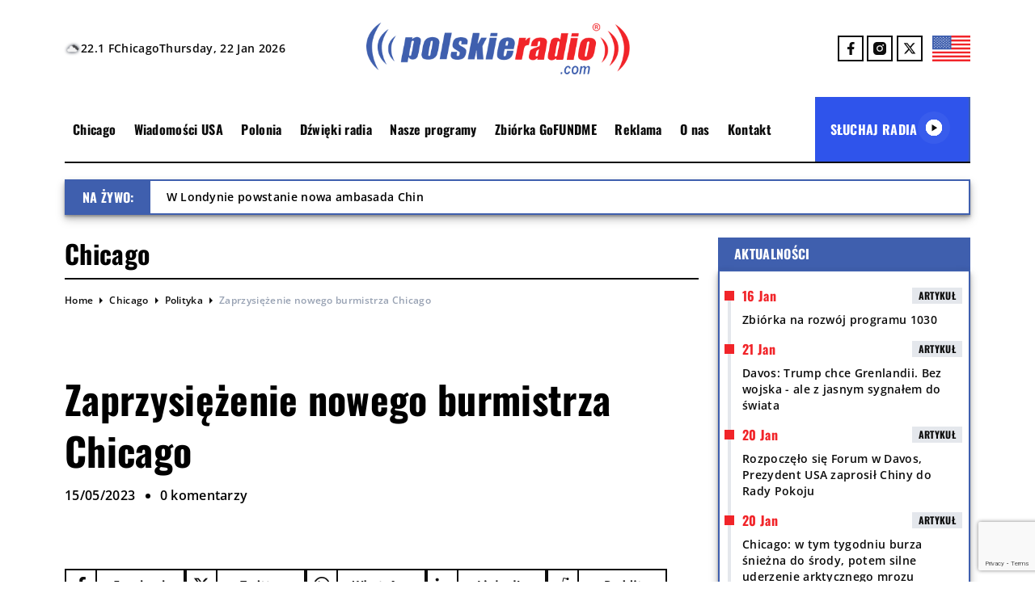

--- FILE ---
content_type: text/html; charset=UTF-8
request_url: https://polskieradio.com/wp-admin/admin-ajax.php
body_size: -212
content:
{"post_id":53828,"counted":true,"storage":{"name":["pvc_visits[0]"],"value":["1769191119b53828"],"expiry":[1769191119]},"type":"post"}

--- FILE ---
content_type: text/html; charset=utf-8
request_url: https://www.google.com/recaptcha/api2/anchor?ar=1&k=6LetzaEqAAAAAKwfuZKDed4ZW2xp2EVcNDtYpxmJ&co=aHR0cHM6Ly9wb2xza2llcmFkaW8uY29tOjQ0Mw..&hl=en&v=PoyoqOPhxBO7pBk68S4YbpHZ&size=invisible&anchor-ms=20000&execute-ms=30000&cb=a6aaqy84298v
body_size: 48882
content:
<!DOCTYPE HTML><html dir="ltr" lang="en"><head><meta http-equiv="Content-Type" content="text/html; charset=UTF-8">
<meta http-equiv="X-UA-Compatible" content="IE=edge">
<title>reCAPTCHA</title>
<style type="text/css">
/* cyrillic-ext */
@font-face {
  font-family: 'Roboto';
  font-style: normal;
  font-weight: 400;
  font-stretch: 100%;
  src: url(//fonts.gstatic.com/s/roboto/v48/KFO7CnqEu92Fr1ME7kSn66aGLdTylUAMa3GUBHMdazTgWw.woff2) format('woff2');
  unicode-range: U+0460-052F, U+1C80-1C8A, U+20B4, U+2DE0-2DFF, U+A640-A69F, U+FE2E-FE2F;
}
/* cyrillic */
@font-face {
  font-family: 'Roboto';
  font-style: normal;
  font-weight: 400;
  font-stretch: 100%;
  src: url(//fonts.gstatic.com/s/roboto/v48/KFO7CnqEu92Fr1ME7kSn66aGLdTylUAMa3iUBHMdazTgWw.woff2) format('woff2');
  unicode-range: U+0301, U+0400-045F, U+0490-0491, U+04B0-04B1, U+2116;
}
/* greek-ext */
@font-face {
  font-family: 'Roboto';
  font-style: normal;
  font-weight: 400;
  font-stretch: 100%;
  src: url(//fonts.gstatic.com/s/roboto/v48/KFO7CnqEu92Fr1ME7kSn66aGLdTylUAMa3CUBHMdazTgWw.woff2) format('woff2');
  unicode-range: U+1F00-1FFF;
}
/* greek */
@font-face {
  font-family: 'Roboto';
  font-style: normal;
  font-weight: 400;
  font-stretch: 100%;
  src: url(//fonts.gstatic.com/s/roboto/v48/KFO7CnqEu92Fr1ME7kSn66aGLdTylUAMa3-UBHMdazTgWw.woff2) format('woff2');
  unicode-range: U+0370-0377, U+037A-037F, U+0384-038A, U+038C, U+038E-03A1, U+03A3-03FF;
}
/* math */
@font-face {
  font-family: 'Roboto';
  font-style: normal;
  font-weight: 400;
  font-stretch: 100%;
  src: url(//fonts.gstatic.com/s/roboto/v48/KFO7CnqEu92Fr1ME7kSn66aGLdTylUAMawCUBHMdazTgWw.woff2) format('woff2');
  unicode-range: U+0302-0303, U+0305, U+0307-0308, U+0310, U+0312, U+0315, U+031A, U+0326-0327, U+032C, U+032F-0330, U+0332-0333, U+0338, U+033A, U+0346, U+034D, U+0391-03A1, U+03A3-03A9, U+03B1-03C9, U+03D1, U+03D5-03D6, U+03F0-03F1, U+03F4-03F5, U+2016-2017, U+2034-2038, U+203C, U+2040, U+2043, U+2047, U+2050, U+2057, U+205F, U+2070-2071, U+2074-208E, U+2090-209C, U+20D0-20DC, U+20E1, U+20E5-20EF, U+2100-2112, U+2114-2115, U+2117-2121, U+2123-214F, U+2190, U+2192, U+2194-21AE, U+21B0-21E5, U+21F1-21F2, U+21F4-2211, U+2213-2214, U+2216-22FF, U+2308-230B, U+2310, U+2319, U+231C-2321, U+2336-237A, U+237C, U+2395, U+239B-23B7, U+23D0, U+23DC-23E1, U+2474-2475, U+25AF, U+25B3, U+25B7, U+25BD, U+25C1, U+25CA, U+25CC, U+25FB, U+266D-266F, U+27C0-27FF, U+2900-2AFF, U+2B0E-2B11, U+2B30-2B4C, U+2BFE, U+3030, U+FF5B, U+FF5D, U+1D400-1D7FF, U+1EE00-1EEFF;
}
/* symbols */
@font-face {
  font-family: 'Roboto';
  font-style: normal;
  font-weight: 400;
  font-stretch: 100%;
  src: url(//fonts.gstatic.com/s/roboto/v48/KFO7CnqEu92Fr1ME7kSn66aGLdTylUAMaxKUBHMdazTgWw.woff2) format('woff2');
  unicode-range: U+0001-000C, U+000E-001F, U+007F-009F, U+20DD-20E0, U+20E2-20E4, U+2150-218F, U+2190, U+2192, U+2194-2199, U+21AF, U+21E6-21F0, U+21F3, U+2218-2219, U+2299, U+22C4-22C6, U+2300-243F, U+2440-244A, U+2460-24FF, U+25A0-27BF, U+2800-28FF, U+2921-2922, U+2981, U+29BF, U+29EB, U+2B00-2BFF, U+4DC0-4DFF, U+FFF9-FFFB, U+10140-1018E, U+10190-1019C, U+101A0, U+101D0-101FD, U+102E0-102FB, U+10E60-10E7E, U+1D2C0-1D2D3, U+1D2E0-1D37F, U+1F000-1F0FF, U+1F100-1F1AD, U+1F1E6-1F1FF, U+1F30D-1F30F, U+1F315, U+1F31C, U+1F31E, U+1F320-1F32C, U+1F336, U+1F378, U+1F37D, U+1F382, U+1F393-1F39F, U+1F3A7-1F3A8, U+1F3AC-1F3AF, U+1F3C2, U+1F3C4-1F3C6, U+1F3CA-1F3CE, U+1F3D4-1F3E0, U+1F3ED, U+1F3F1-1F3F3, U+1F3F5-1F3F7, U+1F408, U+1F415, U+1F41F, U+1F426, U+1F43F, U+1F441-1F442, U+1F444, U+1F446-1F449, U+1F44C-1F44E, U+1F453, U+1F46A, U+1F47D, U+1F4A3, U+1F4B0, U+1F4B3, U+1F4B9, U+1F4BB, U+1F4BF, U+1F4C8-1F4CB, U+1F4D6, U+1F4DA, U+1F4DF, U+1F4E3-1F4E6, U+1F4EA-1F4ED, U+1F4F7, U+1F4F9-1F4FB, U+1F4FD-1F4FE, U+1F503, U+1F507-1F50B, U+1F50D, U+1F512-1F513, U+1F53E-1F54A, U+1F54F-1F5FA, U+1F610, U+1F650-1F67F, U+1F687, U+1F68D, U+1F691, U+1F694, U+1F698, U+1F6AD, U+1F6B2, U+1F6B9-1F6BA, U+1F6BC, U+1F6C6-1F6CF, U+1F6D3-1F6D7, U+1F6E0-1F6EA, U+1F6F0-1F6F3, U+1F6F7-1F6FC, U+1F700-1F7FF, U+1F800-1F80B, U+1F810-1F847, U+1F850-1F859, U+1F860-1F887, U+1F890-1F8AD, U+1F8B0-1F8BB, U+1F8C0-1F8C1, U+1F900-1F90B, U+1F93B, U+1F946, U+1F984, U+1F996, U+1F9E9, U+1FA00-1FA6F, U+1FA70-1FA7C, U+1FA80-1FA89, U+1FA8F-1FAC6, U+1FACE-1FADC, U+1FADF-1FAE9, U+1FAF0-1FAF8, U+1FB00-1FBFF;
}
/* vietnamese */
@font-face {
  font-family: 'Roboto';
  font-style: normal;
  font-weight: 400;
  font-stretch: 100%;
  src: url(//fonts.gstatic.com/s/roboto/v48/KFO7CnqEu92Fr1ME7kSn66aGLdTylUAMa3OUBHMdazTgWw.woff2) format('woff2');
  unicode-range: U+0102-0103, U+0110-0111, U+0128-0129, U+0168-0169, U+01A0-01A1, U+01AF-01B0, U+0300-0301, U+0303-0304, U+0308-0309, U+0323, U+0329, U+1EA0-1EF9, U+20AB;
}
/* latin-ext */
@font-face {
  font-family: 'Roboto';
  font-style: normal;
  font-weight: 400;
  font-stretch: 100%;
  src: url(//fonts.gstatic.com/s/roboto/v48/KFO7CnqEu92Fr1ME7kSn66aGLdTylUAMa3KUBHMdazTgWw.woff2) format('woff2');
  unicode-range: U+0100-02BA, U+02BD-02C5, U+02C7-02CC, U+02CE-02D7, U+02DD-02FF, U+0304, U+0308, U+0329, U+1D00-1DBF, U+1E00-1E9F, U+1EF2-1EFF, U+2020, U+20A0-20AB, U+20AD-20C0, U+2113, U+2C60-2C7F, U+A720-A7FF;
}
/* latin */
@font-face {
  font-family: 'Roboto';
  font-style: normal;
  font-weight: 400;
  font-stretch: 100%;
  src: url(//fonts.gstatic.com/s/roboto/v48/KFO7CnqEu92Fr1ME7kSn66aGLdTylUAMa3yUBHMdazQ.woff2) format('woff2');
  unicode-range: U+0000-00FF, U+0131, U+0152-0153, U+02BB-02BC, U+02C6, U+02DA, U+02DC, U+0304, U+0308, U+0329, U+2000-206F, U+20AC, U+2122, U+2191, U+2193, U+2212, U+2215, U+FEFF, U+FFFD;
}
/* cyrillic-ext */
@font-face {
  font-family: 'Roboto';
  font-style: normal;
  font-weight: 500;
  font-stretch: 100%;
  src: url(//fonts.gstatic.com/s/roboto/v48/KFO7CnqEu92Fr1ME7kSn66aGLdTylUAMa3GUBHMdazTgWw.woff2) format('woff2');
  unicode-range: U+0460-052F, U+1C80-1C8A, U+20B4, U+2DE0-2DFF, U+A640-A69F, U+FE2E-FE2F;
}
/* cyrillic */
@font-face {
  font-family: 'Roboto';
  font-style: normal;
  font-weight: 500;
  font-stretch: 100%;
  src: url(//fonts.gstatic.com/s/roboto/v48/KFO7CnqEu92Fr1ME7kSn66aGLdTylUAMa3iUBHMdazTgWw.woff2) format('woff2');
  unicode-range: U+0301, U+0400-045F, U+0490-0491, U+04B0-04B1, U+2116;
}
/* greek-ext */
@font-face {
  font-family: 'Roboto';
  font-style: normal;
  font-weight: 500;
  font-stretch: 100%;
  src: url(//fonts.gstatic.com/s/roboto/v48/KFO7CnqEu92Fr1ME7kSn66aGLdTylUAMa3CUBHMdazTgWw.woff2) format('woff2');
  unicode-range: U+1F00-1FFF;
}
/* greek */
@font-face {
  font-family: 'Roboto';
  font-style: normal;
  font-weight: 500;
  font-stretch: 100%;
  src: url(//fonts.gstatic.com/s/roboto/v48/KFO7CnqEu92Fr1ME7kSn66aGLdTylUAMa3-UBHMdazTgWw.woff2) format('woff2');
  unicode-range: U+0370-0377, U+037A-037F, U+0384-038A, U+038C, U+038E-03A1, U+03A3-03FF;
}
/* math */
@font-face {
  font-family: 'Roboto';
  font-style: normal;
  font-weight: 500;
  font-stretch: 100%;
  src: url(//fonts.gstatic.com/s/roboto/v48/KFO7CnqEu92Fr1ME7kSn66aGLdTylUAMawCUBHMdazTgWw.woff2) format('woff2');
  unicode-range: U+0302-0303, U+0305, U+0307-0308, U+0310, U+0312, U+0315, U+031A, U+0326-0327, U+032C, U+032F-0330, U+0332-0333, U+0338, U+033A, U+0346, U+034D, U+0391-03A1, U+03A3-03A9, U+03B1-03C9, U+03D1, U+03D5-03D6, U+03F0-03F1, U+03F4-03F5, U+2016-2017, U+2034-2038, U+203C, U+2040, U+2043, U+2047, U+2050, U+2057, U+205F, U+2070-2071, U+2074-208E, U+2090-209C, U+20D0-20DC, U+20E1, U+20E5-20EF, U+2100-2112, U+2114-2115, U+2117-2121, U+2123-214F, U+2190, U+2192, U+2194-21AE, U+21B0-21E5, U+21F1-21F2, U+21F4-2211, U+2213-2214, U+2216-22FF, U+2308-230B, U+2310, U+2319, U+231C-2321, U+2336-237A, U+237C, U+2395, U+239B-23B7, U+23D0, U+23DC-23E1, U+2474-2475, U+25AF, U+25B3, U+25B7, U+25BD, U+25C1, U+25CA, U+25CC, U+25FB, U+266D-266F, U+27C0-27FF, U+2900-2AFF, U+2B0E-2B11, U+2B30-2B4C, U+2BFE, U+3030, U+FF5B, U+FF5D, U+1D400-1D7FF, U+1EE00-1EEFF;
}
/* symbols */
@font-face {
  font-family: 'Roboto';
  font-style: normal;
  font-weight: 500;
  font-stretch: 100%;
  src: url(//fonts.gstatic.com/s/roboto/v48/KFO7CnqEu92Fr1ME7kSn66aGLdTylUAMaxKUBHMdazTgWw.woff2) format('woff2');
  unicode-range: U+0001-000C, U+000E-001F, U+007F-009F, U+20DD-20E0, U+20E2-20E4, U+2150-218F, U+2190, U+2192, U+2194-2199, U+21AF, U+21E6-21F0, U+21F3, U+2218-2219, U+2299, U+22C4-22C6, U+2300-243F, U+2440-244A, U+2460-24FF, U+25A0-27BF, U+2800-28FF, U+2921-2922, U+2981, U+29BF, U+29EB, U+2B00-2BFF, U+4DC0-4DFF, U+FFF9-FFFB, U+10140-1018E, U+10190-1019C, U+101A0, U+101D0-101FD, U+102E0-102FB, U+10E60-10E7E, U+1D2C0-1D2D3, U+1D2E0-1D37F, U+1F000-1F0FF, U+1F100-1F1AD, U+1F1E6-1F1FF, U+1F30D-1F30F, U+1F315, U+1F31C, U+1F31E, U+1F320-1F32C, U+1F336, U+1F378, U+1F37D, U+1F382, U+1F393-1F39F, U+1F3A7-1F3A8, U+1F3AC-1F3AF, U+1F3C2, U+1F3C4-1F3C6, U+1F3CA-1F3CE, U+1F3D4-1F3E0, U+1F3ED, U+1F3F1-1F3F3, U+1F3F5-1F3F7, U+1F408, U+1F415, U+1F41F, U+1F426, U+1F43F, U+1F441-1F442, U+1F444, U+1F446-1F449, U+1F44C-1F44E, U+1F453, U+1F46A, U+1F47D, U+1F4A3, U+1F4B0, U+1F4B3, U+1F4B9, U+1F4BB, U+1F4BF, U+1F4C8-1F4CB, U+1F4D6, U+1F4DA, U+1F4DF, U+1F4E3-1F4E6, U+1F4EA-1F4ED, U+1F4F7, U+1F4F9-1F4FB, U+1F4FD-1F4FE, U+1F503, U+1F507-1F50B, U+1F50D, U+1F512-1F513, U+1F53E-1F54A, U+1F54F-1F5FA, U+1F610, U+1F650-1F67F, U+1F687, U+1F68D, U+1F691, U+1F694, U+1F698, U+1F6AD, U+1F6B2, U+1F6B9-1F6BA, U+1F6BC, U+1F6C6-1F6CF, U+1F6D3-1F6D7, U+1F6E0-1F6EA, U+1F6F0-1F6F3, U+1F6F7-1F6FC, U+1F700-1F7FF, U+1F800-1F80B, U+1F810-1F847, U+1F850-1F859, U+1F860-1F887, U+1F890-1F8AD, U+1F8B0-1F8BB, U+1F8C0-1F8C1, U+1F900-1F90B, U+1F93B, U+1F946, U+1F984, U+1F996, U+1F9E9, U+1FA00-1FA6F, U+1FA70-1FA7C, U+1FA80-1FA89, U+1FA8F-1FAC6, U+1FACE-1FADC, U+1FADF-1FAE9, U+1FAF0-1FAF8, U+1FB00-1FBFF;
}
/* vietnamese */
@font-face {
  font-family: 'Roboto';
  font-style: normal;
  font-weight: 500;
  font-stretch: 100%;
  src: url(//fonts.gstatic.com/s/roboto/v48/KFO7CnqEu92Fr1ME7kSn66aGLdTylUAMa3OUBHMdazTgWw.woff2) format('woff2');
  unicode-range: U+0102-0103, U+0110-0111, U+0128-0129, U+0168-0169, U+01A0-01A1, U+01AF-01B0, U+0300-0301, U+0303-0304, U+0308-0309, U+0323, U+0329, U+1EA0-1EF9, U+20AB;
}
/* latin-ext */
@font-face {
  font-family: 'Roboto';
  font-style: normal;
  font-weight: 500;
  font-stretch: 100%;
  src: url(//fonts.gstatic.com/s/roboto/v48/KFO7CnqEu92Fr1ME7kSn66aGLdTylUAMa3KUBHMdazTgWw.woff2) format('woff2');
  unicode-range: U+0100-02BA, U+02BD-02C5, U+02C7-02CC, U+02CE-02D7, U+02DD-02FF, U+0304, U+0308, U+0329, U+1D00-1DBF, U+1E00-1E9F, U+1EF2-1EFF, U+2020, U+20A0-20AB, U+20AD-20C0, U+2113, U+2C60-2C7F, U+A720-A7FF;
}
/* latin */
@font-face {
  font-family: 'Roboto';
  font-style: normal;
  font-weight: 500;
  font-stretch: 100%;
  src: url(//fonts.gstatic.com/s/roboto/v48/KFO7CnqEu92Fr1ME7kSn66aGLdTylUAMa3yUBHMdazQ.woff2) format('woff2');
  unicode-range: U+0000-00FF, U+0131, U+0152-0153, U+02BB-02BC, U+02C6, U+02DA, U+02DC, U+0304, U+0308, U+0329, U+2000-206F, U+20AC, U+2122, U+2191, U+2193, U+2212, U+2215, U+FEFF, U+FFFD;
}
/* cyrillic-ext */
@font-face {
  font-family: 'Roboto';
  font-style: normal;
  font-weight: 900;
  font-stretch: 100%;
  src: url(//fonts.gstatic.com/s/roboto/v48/KFO7CnqEu92Fr1ME7kSn66aGLdTylUAMa3GUBHMdazTgWw.woff2) format('woff2');
  unicode-range: U+0460-052F, U+1C80-1C8A, U+20B4, U+2DE0-2DFF, U+A640-A69F, U+FE2E-FE2F;
}
/* cyrillic */
@font-face {
  font-family: 'Roboto';
  font-style: normal;
  font-weight: 900;
  font-stretch: 100%;
  src: url(//fonts.gstatic.com/s/roboto/v48/KFO7CnqEu92Fr1ME7kSn66aGLdTylUAMa3iUBHMdazTgWw.woff2) format('woff2');
  unicode-range: U+0301, U+0400-045F, U+0490-0491, U+04B0-04B1, U+2116;
}
/* greek-ext */
@font-face {
  font-family: 'Roboto';
  font-style: normal;
  font-weight: 900;
  font-stretch: 100%;
  src: url(//fonts.gstatic.com/s/roboto/v48/KFO7CnqEu92Fr1ME7kSn66aGLdTylUAMa3CUBHMdazTgWw.woff2) format('woff2');
  unicode-range: U+1F00-1FFF;
}
/* greek */
@font-face {
  font-family: 'Roboto';
  font-style: normal;
  font-weight: 900;
  font-stretch: 100%;
  src: url(//fonts.gstatic.com/s/roboto/v48/KFO7CnqEu92Fr1ME7kSn66aGLdTylUAMa3-UBHMdazTgWw.woff2) format('woff2');
  unicode-range: U+0370-0377, U+037A-037F, U+0384-038A, U+038C, U+038E-03A1, U+03A3-03FF;
}
/* math */
@font-face {
  font-family: 'Roboto';
  font-style: normal;
  font-weight: 900;
  font-stretch: 100%;
  src: url(//fonts.gstatic.com/s/roboto/v48/KFO7CnqEu92Fr1ME7kSn66aGLdTylUAMawCUBHMdazTgWw.woff2) format('woff2');
  unicode-range: U+0302-0303, U+0305, U+0307-0308, U+0310, U+0312, U+0315, U+031A, U+0326-0327, U+032C, U+032F-0330, U+0332-0333, U+0338, U+033A, U+0346, U+034D, U+0391-03A1, U+03A3-03A9, U+03B1-03C9, U+03D1, U+03D5-03D6, U+03F0-03F1, U+03F4-03F5, U+2016-2017, U+2034-2038, U+203C, U+2040, U+2043, U+2047, U+2050, U+2057, U+205F, U+2070-2071, U+2074-208E, U+2090-209C, U+20D0-20DC, U+20E1, U+20E5-20EF, U+2100-2112, U+2114-2115, U+2117-2121, U+2123-214F, U+2190, U+2192, U+2194-21AE, U+21B0-21E5, U+21F1-21F2, U+21F4-2211, U+2213-2214, U+2216-22FF, U+2308-230B, U+2310, U+2319, U+231C-2321, U+2336-237A, U+237C, U+2395, U+239B-23B7, U+23D0, U+23DC-23E1, U+2474-2475, U+25AF, U+25B3, U+25B7, U+25BD, U+25C1, U+25CA, U+25CC, U+25FB, U+266D-266F, U+27C0-27FF, U+2900-2AFF, U+2B0E-2B11, U+2B30-2B4C, U+2BFE, U+3030, U+FF5B, U+FF5D, U+1D400-1D7FF, U+1EE00-1EEFF;
}
/* symbols */
@font-face {
  font-family: 'Roboto';
  font-style: normal;
  font-weight: 900;
  font-stretch: 100%;
  src: url(//fonts.gstatic.com/s/roboto/v48/KFO7CnqEu92Fr1ME7kSn66aGLdTylUAMaxKUBHMdazTgWw.woff2) format('woff2');
  unicode-range: U+0001-000C, U+000E-001F, U+007F-009F, U+20DD-20E0, U+20E2-20E4, U+2150-218F, U+2190, U+2192, U+2194-2199, U+21AF, U+21E6-21F0, U+21F3, U+2218-2219, U+2299, U+22C4-22C6, U+2300-243F, U+2440-244A, U+2460-24FF, U+25A0-27BF, U+2800-28FF, U+2921-2922, U+2981, U+29BF, U+29EB, U+2B00-2BFF, U+4DC0-4DFF, U+FFF9-FFFB, U+10140-1018E, U+10190-1019C, U+101A0, U+101D0-101FD, U+102E0-102FB, U+10E60-10E7E, U+1D2C0-1D2D3, U+1D2E0-1D37F, U+1F000-1F0FF, U+1F100-1F1AD, U+1F1E6-1F1FF, U+1F30D-1F30F, U+1F315, U+1F31C, U+1F31E, U+1F320-1F32C, U+1F336, U+1F378, U+1F37D, U+1F382, U+1F393-1F39F, U+1F3A7-1F3A8, U+1F3AC-1F3AF, U+1F3C2, U+1F3C4-1F3C6, U+1F3CA-1F3CE, U+1F3D4-1F3E0, U+1F3ED, U+1F3F1-1F3F3, U+1F3F5-1F3F7, U+1F408, U+1F415, U+1F41F, U+1F426, U+1F43F, U+1F441-1F442, U+1F444, U+1F446-1F449, U+1F44C-1F44E, U+1F453, U+1F46A, U+1F47D, U+1F4A3, U+1F4B0, U+1F4B3, U+1F4B9, U+1F4BB, U+1F4BF, U+1F4C8-1F4CB, U+1F4D6, U+1F4DA, U+1F4DF, U+1F4E3-1F4E6, U+1F4EA-1F4ED, U+1F4F7, U+1F4F9-1F4FB, U+1F4FD-1F4FE, U+1F503, U+1F507-1F50B, U+1F50D, U+1F512-1F513, U+1F53E-1F54A, U+1F54F-1F5FA, U+1F610, U+1F650-1F67F, U+1F687, U+1F68D, U+1F691, U+1F694, U+1F698, U+1F6AD, U+1F6B2, U+1F6B9-1F6BA, U+1F6BC, U+1F6C6-1F6CF, U+1F6D3-1F6D7, U+1F6E0-1F6EA, U+1F6F0-1F6F3, U+1F6F7-1F6FC, U+1F700-1F7FF, U+1F800-1F80B, U+1F810-1F847, U+1F850-1F859, U+1F860-1F887, U+1F890-1F8AD, U+1F8B0-1F8BB, U+1F8C0-1F8C1, U+1F900-1F90B, U+1F93B, U+1F946, U+1F984, U+1F996, U+1F9E9, U+1FA00-1FA6F, U+1FA70-1FA7C, U+1FA80-1FA89, U+1FA8F-1FAC6, U+1FACE-1FADC, U+1FADF-1FAE9, U+1FAF0-1FAF8, U+1FB00-1FBFF;
}
/* vietnamese */
@font-face {
  font-family: 'Roboto';
  font-style: normal;
  font-weight: 900;
  font-stretch: 100%;
  src: url(//fonts.gstatic.com/s/roboto/v48/KFO7CnqEu92Fr1ME7kSn66aGLdTylUAMa3OUBHMdazTgWw.woff2) format('woff2');
  unicode-range: U+0102-0103, U+0110-0111, U+0128-0129, U+0168-0169, U+01A0-01A1, U+01AF-01B0, U+0300-0301, U+0303-0304, U+0308-0309, U+0323, U+0329, U+1EA0-1EF9, U+20AB;
}
/* latin-ext */
@font-face {
  font-family: 'Roboto';
  font-style: normal;
  font-weight: 900;
  font-stretch: 100%;
  src: url(//fonts.gstatic.com/s/roboto/v48/KFO7CnqEu92Fr1ME7kSn66aGLdTylUAMa3KUBHMdazTgWw.woff2) format('woff2');
  unicode-range: U+0100-02BA, U+02BD-02C5, U+02C7-02CC, U+02CE-02D7, U+02DD-02FF, U+0304, U+0308, U+0329, U+1D00-1DBF, U+1E00-1E9F, U+1EF2-1EFF, U+2020, U+20A0-20AB, U+20AD-20C0, U+2113, U+2C60-2C7F, U+A720-A7FF;
}
/* latin */
@font-face {
  font-family: 'Roboto';
  font-style: normal;
  font-weight: 900;
  font-stretch: 100%;
  src: url(//fonts.gstatic.com/s/roboto/v48/KFO7CnqEu92Fr1ME7kSn66aGLdTylUAMa3yUBHMdazQ.woff2) format('woff2');
  unicode-range: U+0000-00FF, U+0131, U+0152-0153, U+02BB-02BC, U+02C6, U+02DA, U+02DC, U+0304, U+0308, U+0329, U+2000-206F, U+20AC, U+2122, U+2191, U+2193, U+2212, U+2215, U+FEFF, U+FFFD;
}

</style>
<link rel="stylesheet" type="text/css" href="https://www.gstatic.com/recaptcha/releases/PoyoqOPhxBO7pBk68S4YbpHZ/styles__ltr.css">
<script nonce="eE7SgfFezhtjRMWvVt6lKw" type="text/javascript">window['__recaptcha_api'] = 'https://www.google.com/recaptcha/api2/';</script>
<script type="text/javascript" src="https://www.gstatic.com/recaptcha/releases/PoyoqOPhxBO7pBk68S4YbpHZ/recaptcha__en.js" nonce="eE7SgfFezhtjRMWvVt6lKw">
      
    </script></head>
<body><div id="rc-anchor-alert" class="rc-anchor-alert"></div>
<input type="hidden" id="recaptcha-token" value="[base64]">
<script type="text/javascript" nonce="eE7SgfFezhtjRMWvVt6lKw">
      recaptcha.anchor.Main.init("[\x22ainput\x22,[\x22bgdata\x22,\x22\x22,\[base64]/[base64]/[base64]/[base64]/[base64]/UltsKytdPUU6KEU8MjA0OD9SW2wrK109RT4+NnwxOTI6KChFJjY0NTEyKT09NTUyOTYmJk0rMTxjLmxlbmd0aCYmKGMuY2hhckNvZGVBdChNKzEpJjY0NTEyKT09NTYzMjA/[base64]/[base64]/[base64]/[base64]/[base64]/[base64]/[base64]\x22,\[base64]\\u003d\\u003d\x22,\x22Fl06wrtpw4MmDcONwpp+w6XDsg9dYV7CnsK7w5UCwqsaKi0gw5HDosKuPMKjWgfCksOFw5jCosK8w7vDiMKXwqfCvS7Dp8K/woUtwoTCicKjB1nCkjtdfMKiworDvcOowpQcw45aesOlw7R2C8OmSsOawp3Dvjs8wqTDm8OSd8KzwptlJHcKwppVw43Cs8O7wpbCgQjCusODbgTDjMOWwrXDrEozw4hNwr1ffsKLw5MuwpDCvwo/azlPwoTDnFjCsk08woIgwqnDr8KDBcKDwr0Tw7ZVWcOxw65qwpQow47DvlDCj8KAw6ZJCChWw5R3ETnDp37DhG5ZNg1vw6xTE2VywpM3EcOqbsKDwpnDtHfDvcKmwr/Dg8Kawp5SbiPCk2x3wqcPPcOGwovCiVpjC17CrcKmM8OMOBQhw7HCs0/[base64]/DlsKCTcODZMK8w7UOwoF+wpTCu8KhworCgsK+wposwq3Ch8Opwr/Dk3nDpFdZODpCVyRGw4R4HcO7wq9DwqbDl3Q+J2jCg3Mww6UXwp9Nw7TDlQbCh28Ww4rCm3sywo/DpzrDn2ZHwrdWw6kow7AdVmLCp8KlXMOMwobCucO6wrhLwqV0aAwMXwxwVFrCrQEQQMOlw6jCmwcxBQrDvhY+SMKUw7zDnMK1S8Oww75yw70iwoXChyVZw5RaGih2XQJsL8ORBsOowrBywp/Du8Kvwqh1D8K+wq5JM8OuwpwQGz4MwpBaw6HCrcOYLMOewr7Dq8OTw77Cm8OXeV8kKArCkTVGIsONwpLDrg/DlyrDnyDCq8OjwoIQPy3DgFnDqMKlX8O+w4M+w6M2w6TCrsO8wpRzUAjCpw9KVCMcwofDu8KDFsOZwrbClz5ZwpoZAzfDnsOCQMOqOcKCesKDw7TCiHFbw4DCpsKqwr5pwqbCuUnDjsKycMO2w51fwqjCmwjCi1pbeADCgsKHw5VeUE/CnU/DlcKpRkfDqiolBS7DvhvDi8ORw5I2aC1LNMOnw5nCs0xMwrLChMO2w6QEwrNww58UwrgHJMKZwrvCq8Ojw7MnLApzX8KfdnjCg8KdI8Oqw5IYw7Ugw5x4RlIJwpbCicOqw5TDh2wCw6Jhwpdfw68GwoLCshnCiSLDn8KOYC/ChMOiUH3Cj8KYb07DiMOHSVdYUF5Gw6vDmj0SwrYXw59ywocNw5tyQwLCpkE6NcOtw6nCksO/YsOmcE7Dl1Efw5IMwrHDs8OVQ0t5w6LCnsKMA0fDt8Kyw4LChEPDsMKNwromEcKPw6MYdi3CqsKhwq/[base64]/Com9NbMOdSiRawqXDr2Qpw7c6fMKCwqfCo8OhCcKFw5zCk3nDkVVzw5RBwrnDjMOawp1EJsKNw47ClcKhw6ceHcKGSsOSKkfDohfClMKkwqVBQcKPFMOqwrYxFsObw6DCtG9zw7jDlgrCnDZDFnxdwoBvOcK0w53DngnDjMK+wpHCiS0/BsOBc8KyFnPDiwDCoBgXFyTDglhEM8OaUDHDpMOAw49kF0/Chm/DsDXCvMOQT8KAHsKlw7nDq8OUwogICWN3w6HDqsOcDsO0cyt4w4NAw5zCkwBfwrjCr8KfwrjCmsONw6wRLW9pGsKXb8Kzw43CuMKmBQvDhsKzw4MAVsKvwqMGw5QRw5vCtcO3EsK2Ozx1dsKwYQnCkcKfNWJ6wqAywqFpeMOUfMKIfkhJw7obw7vCpcKefTbDq8Kywr/[base64]/R8OfKjHCqMOxLcKSRnbDvn/DmsO/UTUlw5xawrnCjSHCrgbCrRnCv8OtwqLCg8KyG8KMw5JuB8OXw4w9wopEZsOHKgLCoysgwobDjcK+w6PDnXTCq27CvC9NCMOQbsKFMy3DhMKew5dNw4x7BQ7CjH3CtcO3wo3Ds8KdwqLCs8OAwqjCv07ClzQAMnTCm3NywpTClcOdUDoVFjZdw7zCmsO/w5wLe8O+YMOSLGNHwrzDg8OQw5vCisO6TGvCgMKsw4cow7LCh0htKMKCw7cxJRnDnsKwTcO0P1bCtXYJTB1BacOCaMK0wqEIV8OhwpfCnSs8w63CiMOgw5TDu8KrwpTCs8KnTMKXesOIw6hKc8KAw6lyQMOYw7nCoMKGY8Omw580L8OpwrBLwqXDl8KWNcKSW1/[base64]/DkMKiGMKLwqRfwpbCpW/CklvDoMKKOibDgMO+fcOEwpzDpix9e3nDpMO/PlXDuHI/w7/CpsKGDlDDt8Kbw58Hwoo7YcKjKsO5JCnCimjDlx4Lw7ADPl3CvsOKw4rCj8OHwqPCnMOVw6p2w7FAwpDDpcK9wpPCjMKswq8ww4fDhibCnVQnw7XDrMOwwq/[base64]/DsnfDusK9w6hJw7bCqcOUwpoCw7o4GFZiwooNNsKvacO0E8ObwpIkw4Edw6LCsT/[base64]/wqfCh3vDu0YcwpMHwr/[base64]/aRrCtzDCsGDDlcObw7HCvSHDtsKZwrvCtcOjEcOONcOLDFbDrUJmacO8w6jDsMK3woPDoMKOw7xVwolxw5rDrcKdZ8KQwrfCt0rCo8KIVXjDscOQwoAVHCrCgsK4ccOtGcKUwqDCkcKbekjCqW7ChsOcwoshw480w55ifhgHBEIowoLCiR/DrlhdQClIw7csZxV5HMOnP3ZXw6YxShkBw6wNLcKCfMKuJyDDlE/Ds8KPw73Dm2zCk8OHMxwEN0fCt8Okw5XDisO2HsKVPcKLw73CmWDDp8KaJ0jCp8K9IsOfwo/[base64]/Dg8O8L8KxwrbDhMK+V8Oow47DhDRbBTIbCzHDuMOFwrZvb8OYAxsJwrDDqTjCoCPDoWxaWcKRwolAWMOpwpJuw6XDisOTamrDj8KsUV3ClFfCisO5McOIw6HCi3ozw5XCisO3w5nCgcK9woXCngINIcOZf2Z9w7/CnsKBworDlcOSwrzDqMKBwrYtw6RiFsKCw5jCqEA7dlB7w4QUc8OFwpXCnMKEw5xJwpHCjcOqfsOIwozCjcOedHnDmcKjwqY/[base64]/CsMKoEsKqw6TCscK7wp8iw6ASBiHDnsK1d3TDmRXCiW4IaWBQWsORw43CgBFNOnfDrcKoS8O+bsOTMBYtTlofJSPCozvDgcKXw6jCo8KSw6g5w53DtkLClArCvx/[base64]/woPCs8KTw6Nkw4Z/wrDDvsOgwrZ2wpoEwojDtTnCjATCgcKAwpXDhD7CtWrDgsKGwoItwphcw4FXL8KXwpTDrS0MfsKiw5I+UsOiOcOjSMKMWjRcFsKEIcOFTHMqT3ZJw5lHw4TDjCgmZcKjNhsiwpRLE3zCixjDhMO0wotowpjCmsKpwp3Dk2PDuVgVw4QobcOdw7FLw5/DvMOyD8KFw5fClhAgwqw4GsKQw6ULRmIrw4fCucKiBsOPwocCeijDhMOGaMKowovDvsOfw60iKsOJwrzDo8KkLsK6ATHDpMOKw7TCrCTDrknDr8Kkwo7Cq8Kvb8OUwo7DmcOwfGHCvnzDvy/DjMOvwoBbwrzDpyshwo9nwrRXGsK/[base64]/DjXd/Z1QBw73CisKHF3UIw4nCrMK5w4HCqcOjLcKlw6jDmcOGw7Enw6nCl8Oew6w2wp7CmcOEw5HDuSxnw4HCvBHDhMKkFGTCqAXDmTDCiyIXNcK1FW3DnSg2w59mw4lSwovDiFhJwqJnwqrDncK+w7ZEwpjDssKWEzRVGsKob8OmKcKPwpnCvw7CuSrDgic4wp/Cl2fDkGMPHcKgw57CocK7w4vDg8Odw4bCq8OeNMKKwqjDig/DpzXDtsKIU8KuNsOQPQ5pw77DiWfDqMO2EcOjbcODPiowWcODSsO0SjTDsx99YsOmw7TDvcOYwqHCoEskw4spw40hw7UAwp/[base64]/DowNXbsO0w5hfTcO5YnJrw7HDqB9kaMKXVMOKwpfDqsOOV8Kew6jDhm7CjMOKCGMkYw9rEGPCgGDDtcKdQ8KlGMO0E33Cqm51dTA3QsOCw59rwq/Dk1csW2c8ScKAwpN9eTpbYXM/wopswqZwJ1RcUcKbwppww75uWWc/Vk5kcSrCncOEbGQ3w7XDtsKNLsKBFQTCkCzChS8xQS/DjcKEYcKzUcO/wqLDi3PDrxdjw4HDuCrCucOhwpA5VMKFw6pAwqMrwpnDi8Omw6fDocKqFcOAagMgCcKvHicOXcKcwqPDjRzCpsKIwo/[base64]/ChjpEccKcw4bClsKoXsOLw5rDl8O3wpdjZmlIEsKIEcKewo49J8OXPsOTAMKow4/Drm/DmHPDuMKawr/CmMKFwqVZYsOrw5DCjVkEGyzChT8xw7w0wogVwp3CjUrCksO1w6jDlGh4wqHCjMOcJRrCtcODw6RZwrHComt2w4xLwokBw612w5rDgMO0csOrwqIuwoJhMMKcOsOzUQXCiUTDgMOYNsKMdcK/wql/w5hDM8Ovw50JwpV+w5IYRsK8wqnCtsOwd1gZw5k2woTDhsOCF8OLw6XCj8Ksw4Fewq/DpsKTw4DDgcOwHiIOwotSwrslPEwfw7peIsKOYMOTw5tUwq9owovDr8K2wpkqDsK+wp/[base64]/DsVI7RcK1NMO9dsOlw7Jxw6fCvg5Qw5zCtcKlX8K1M8KDD8OZwp8NQ2/CvWTCm8K4W8KJFgXDnRN0KSNzwosvw6jCicKqw6R6U8OxwrV5w7jCvwlFwrnDoSvDt8OwOAJfw7gmDl0Ww5/CjmvCj8KLJsKVSgAqeMOzw6fCnAXDncKyWsKPwpnCpVLDonUSDcOxAGLCj8OzwpwAwrbCv3fDhHtSw4FVSCbDscKbWMOdw5rDvStQYnV4XMKxf8K1NQjCvMOgGMKtw6hZQsKLwr5gZ8KnwpMPWmzDjsO5w5fCj8OMw7Q/SAJLwp3DpW00SGfCpiAgwrBqwr7DplFXwqwpPDRZw70fwovDmsKlw73Dri5xwpgKPMKmw4AIRMKHwpXCo8O3R8Khw4MuSUATw6/DoMOxQxHDncOywp5Yw6HDv3EWwq5uTsKowrXCp8KLCMKWS3XCoFY9TVbCnMKHFGTDgnrDkMKqwrrDmsOUw70MFxXCjnXDoEUYwrg7fsKJEsK7OE/DtsKgwqwEwq1FSnLChXPCj8KaGRZuFCImLVLCmMOcwq8mw4nCi8KQwqwrQQUiMAM0bMO/ScOow4ZxU8ORw4FLwrAPw6XCmjfDlBTCpMKYa1sUw5nClyFow57DvcKtwo8jw5ECS8KLwoAQVcOEw4QXwonDg8OAQcONw7jDhsOkHcKFCcKeSsOlERXCsAbDsj1Mw5nCkmlEAlHCsMOUIMOLw6Zgwrw8VcOhwr3DmcOheEfCgQh6w6/DmQHDnFcAwq5Hw7TCu3YlYSILw5nDvWNrw4HDnMO/wo1RwqYbw7LDgMKUQBEuPA/DtG10esOBJMOgS1zCkMOjbFJgw5HDuMO+w7nCulPCh8KFQ3wRwpNfwrHCiWbDksOQw7bCjsKzw6XDoMKYwpdKT8KODlIxwoU9ckJ2w5wcwrvCp8Oaw4FGJcKWUMO2LMKYEUnCqA3DsxMkw5TClMOFYE0cU3vDnwYAJ13CssKuRXXDngfDhlHCnkgNw4xCXz/[base64]/[base64]/CnMOGwqU3N8KYS8OlFmvDjcKpw4JZDwplSS7Cvg/DjcKGGwbDkXZ3w4LCihfDjD/DocOqCgjDgXDCpsOpSFcHwqwkw5wFOMOKeQR5w6LCuibCncKKMXLCgH/[base64]/[base64]/CjHbCi2/DoMOoGW7Cn8KhbS/CoCvDnFpYO8KXwpzChG/Dv0gSEVrDt1bDtcKfwqUmB0gtb8OOXsKpwpzCuMOVPlbDhAHDn8ORNMOawqDCjMKYYXPDjF3DgkVQwrjCqMK2OMOUfihEVWLCs8KOO8OaDcK3JnnCicK1G8KwAR/DqT7Dj8OPL8K7w7Erwq/ClsO1w4zDjw4YHWTDtE8Zwr7CssK8TcKUwo3DoTTDv8KZwrjDo8KHOmPCj8Orf3Q5w7RqI3DDp8Ohw5vDh8OtLFNDw6oGw73Do18Nw6YKWRnCgGZ5wpzDg3PDl0LDrMKWQ2LDq8O1w7fCjcOCw6AGHDcrw5NYNcKrQ8KHNGbCoMOgwqHDs8OBY8OowpEtPsOKwq/CjsKYw5FCIMKkXsKTUzTCqcOnw6ElwpV7wqnDg1PCssOjw6zCvS7DnMKxwp3DlMKXOMOzaW1Tw73CpT88fsKiwrrDpcKiw4bCg8KpV8KDw5/DucO4K8OWwrbDi8O9woLCsHYXDhQJw7vCskDDj1QmwrUNMTsEwownY8KAwqprwpHClcKvKcKORiRGem7CvMKJBClgfsK6wo0LI8Orw6PDmUI7a8O4D8OTw6fDjULDocOow7FcB8Oaw5jDqg19w5LCsMODwpEPK31+T8OYVS7CnEchwqU/wrDCoCzCggDDosK7w6scwrPDtnHDkcK4w7fCowrCn8K4VsOyw7ErXk/CocK2VC0pwqU6w5DCscKyw63DlcObb8Kgwr0PehrDpsK6U8KCScO3eMONwo3CsgfCr8KVw4bCjVdcNm0Yw58WUQXCosKaAVFJAGJgw4x/w6/Ct8OeJDbCk8OWI2LDqMO6w4LCnFfCiMK9d8KfVsKSw7FEwqcqw43DrQDCvGrCmMOVw5JNZUUrFsKwwoTDonzDksKJDC/DuWgxwpbCtsO2wogDwrPCs8OOwqXDrhHDlXohXm/ClwAfJMKhacO3wq07aMKIRsONHB4lw67CnsKgYAvCrcK/wr8iD37Dt8Oxwp12woojccOaAsKQGDHCilc8LMKAw7PClwx8VMOgD8O/[base64]/Cr8KywofDt34yS8OWEMKzHcKGwo4Nw4HCoBjDm8K4w7cCXcOye8KPfsKCAMOiw6pEw7pFwr9sDcOPwqPDi8KPw5xQwrXDi8ONw6lIw4wfwrM/wpLDilNQw7Mqw6XDssKzwqrCtCzCmFrCog/DribDmMOVwqHDvMObwohmDTElH25gU1LCrxfDrcOow4fDtsKZTcKHwqNwHxfCu2cIFA7Dq1FCSMOXP8KFfTDCnljDrxHClVLDvx3CvMO/C2Rtw53DqMOqB0/DusKRZ8O9wp59wrTDucOnwr/Cj8KBw6bDgcO4GMKUdWfDksKzV3oxw7bDhyrCrsKDCcKewoAEwo3CjcOuw4QswqPCpm4QIMOpw54IK3E5SEMzFH52dMONw55BMVnCvnHClVpjO23Cm8OUw79lci5iwqEPa2lbFVZYw6Z5wosTwpA8w6bCmSPCkRLCrA/CiWDDqxNPTzs1XlDCgDhERMOowr3Do0LCv8KFf8KoIcOlw5/CtsKJHMODwr1uw4fDlXTCv8ODfWMuB29mwqAeLRNOw6MGwqY5I8KLD8Kfwpk7FH/Ciy/DtWfClMOuw6RzfD5rwoLCtsKbGcOeBcK9woPCusK9QUhwBjPCpWbCpsK8XMOebMKEJm3DtcKKZMO1VMKHKsKhw4HDtDnDh3RWacOkwovCjAHDtAsWwq/DrsONw6/Cq8KgDmrDhMKNwp4jwoHClcKOw6XDimfDvsKnwrXDuj7CncKpw5/Dl2HDgMKRQi3CscKYwqHDq3jDkifDnioKwrRQPsOTWMOtwozCmx3DlcO4w4RvQ8K0w6LCgcKSVDoywoTDki7Cj8KmwrxUwogYJsKTL8KiAsOyWCQDwqhoC8KfwpzCqm7Cm0Zxwp3CrMKtOMOzw6N2aMKxYDQbwrp3woUjY8KDQMKaVcOuYkNzwr/ChcOrBG4cPHNQEkZtd07DqCEFSMOzf8Oow6PDncK/eCZBd8OPPwIPW8KUw5XDqAhswq15fBjCng1pelHDtsORw53DrsKFXlbCglYBGBTCvSXDmsKGY3jCvWUDw7/Cq8KWw4TDhznDlxBzw6fClsOKw7wLwqTCvcKgI8OiIMOcwpnCr8ODShcXKlHDncOhJcOyw5Y8EcKxOm/DpMO+IMKEFg3CjnHCrsOGw7LCukHCiMKyIcOyw6TCvxJOFRfCkRMpwo3DnMKUa8KEZcK8A8KWw47DmGPCh8OywpLCncKVbkZKw47Cq8OMwobCjjRqQsOzw6PDokpvwozDhsObw5PDjcOCw7XDtsKYDsOtwrPCoF/Cu0nDsBIjw61zwrnDuFgNwoHClcKVw4/CtE9oEjt8XsOESMK4FcODSMKUCVBDwpF3w6E8wp5QL37DvSkLZsKnEMKbw5QSwqnDh8KgfhLCtkE5woE0wpnCnQh/woJiwoYiMUPDiV98J2V3w5bDlcOhC8KjLV/DlcO3wp57w67CgsOfI8KJwo9kw585FTEww5NcPGrCjw3DqDvDpHrDhSvDvXU5w6PCumTCq8Osw6jCnXvCq8Off1towpd/wpIEw43DpsKoUWh5w4EuwqhdWMKqd8OPGcO3BmZHesKXFWjCiMObQcK5dBxewp/CncKrw4bDs8KRMWYBw7oiHTPDlWnCpsO4NsKywojDuzvDjMOHw7RLw7gXwr5RwqlGw7XCv1B4w5oNYxVSwqPDhMOww5DCgMK4wr/DvcKGw68aQm4DTsKPwq0qb0wrKjREP0/Dl8K3wpJBC8Kuw6IwZ8KFQFXCkgXDrMKKwrvDt3oAw6DCuQQCFMKKw5HDtF44RcKfe2jDlMKIw7PDq8KbCsOZJsKcwrvDjUfDjws5RRHDssKnVMKMwo3CtxHDq8Khw50bw67Ci2bDv3/CkMOfLMOdw604acKQw6zDp8O/w7dyw6zDjFPCsghPSz4yEH8sY8OFVXrCqSXDpMOgwozDgsOhw4Mew63Cqhxuw70AwqDCncODNzsBCsK6dMO1asOowpLCk8Otw57CkUDDqAxaGsOzCMKOesKEH8OXw7/DgX88wp3CjCRJwqg0wqkiw7nDg8KywpLDqn3ClRjDs8OrNx3DigDDmsOvcHtew485w4PDocO9w7dHARfCgcKbKHdeTlkDLcKswq5GwoM/HSgBwrRFwqvCk8OYw4PCksOdwrQ4MsKuw6Jkw4LDkMO1w5tibMOVRRrDlcOLwpEdGsKHw4zCqsOedsOdw45tw7B1w5h8wp3DncKvw5c7w5bCpDvDk1oHw5fDp1/CmUZ4SkrCmmbCj8O2w6nCuVPCrMKow5bCqXXDh8O+Z8Ouw7HCisKpRAdjwqjDmsKVUBfDvHsrw7zDnwwXwqUsKHTDkSVlw7EYEQfDpR/DvEbChWRHEHUTHsOAw7NSHcKFDA7DkcOnwpDCq8OXZ8Owa8KlwoXDghzDr8OpR0oyw4/[base64]/CqsO6bMK3ZkRaNsK0QRfDjsOvw4s5XzfDkFzCrDbCo8ODw4jDuRrDoSfCrsONw7h6w5l3woAVwpHCkcKiwq/CuBxbw5FTfWrDlMKlwpk0WH0JY0RmU0HDjMKLVCY/NRxjPMOeKsO3IMK0dQjCp8OjOyzDj8KPP8Kuwp7DuhxUDRY0wp0NY8ORwrPCjjxEDcO+dzbDhMOFwqNAw5EkJMOfUwnDuhnCqwUsw7w8w6XDiMKXw4fCuSEdPHR3WcOAOMOSJcONw4rDiDtAwo3CrcOdV2QXVcO/SsOGwrfDs8OWFRrDjcK6w7Qnw7gMeTvCrsKgQwLChkJzw4bCosKEY8KgwpzCu2Ufw4LDo8KzKMOkJsOgwrAxd0rCvQsvRBtjwpbCgHc/e8KiwpHCphrDrMOKwqoCEQbDqkDCi8Ogw45JDEdVwr8wUEHDvBHCsMO4UCUHw5XDvxc7Z0AGdmA/Sw/[base64]/[base64]/CpFh/eMOeLsO4V2jDkDg2Y8O1DknDrnrDl0xawolGZGrDiQ95w7hzbjvDrHbDhcKcUTLDkALDpEjDpcOYM14oIGh/woRVwo0Twptmcitzw7TCq8Krw5PDpiUJwpA/wpTDgsOcwrAzwpnDu8KPencjwolRZhwDwrPChlpZdMOawozCkVNpTEPCtwpFw57CjAZLw7nCocOuVTBlVTbDriTCjzBIbhdywppjw5gGK8OYw4LCrcKBRgUcw5sLfkvChsKZwrptwoclwo/CoXzDscKyOQ3DtBs2UcK/ZwjDm3QGTsK9wqdKFX1jU8Ocw6FJOcKdOMOnQ31cCnXCssO7YcOLY1DCqMKFQTfCll/CkDgcwrHDoWkLEMO8wo3DuCISATAqw7jDo8OufFEzPcKJC8Kmw53CgX7DvsOnLcOqw4lew4HCpsKfw6PDpF3Dh0LDjcOvw4XCuUDCgmvCssKyw5E/w6Z8wr5NURsQw6bDmsKsw5c1wqvCisKfUsOxwrJpA8OYwqZXPmbCo0tcw7lYw78Fw5F8wrPCh8OqZGHDsH/Coj3DszzDicKvwpLCj8OOZsOoYcKERGljwoJGwoDCkUvDsMOsJsOZw6V+w6PDhwhvGDbDoGrCrSlKwp/DmhMUXzTDt8K0QAlHw6x3UcKhOEvCqCZaBcOCw6l9w6PDl8K+djPDucKlw493IcOlcEDDvVg6wr9aw4Z5AHMgwprChcOkw5wSKUlCDhXCp8K7G8K1bcObw45TKS0/wp1Cw63CmB9xw7HDl8K3d8OlUMK2bcKcSg/DhmJOYVrDmsKGwottJMOBw6bDksKvTVDDii3DlcO0UsKQw5UHw4LCn8OVw57Cg8ONP8OdwrTCmn8cDcOKwrvCrcKLOlXDrhQFWcO8endEw5XCkcKSWXrCuSl4C8Kkw75ZRiNlPkLCjsKyw41nHcK/N3HDrjjCv8K8wp5mwoQCw4fDqg/[base64]/Dg8OnwrBWwpg5csKZw7w2Zz/DpA0dBsOJD8OCZzk9wrk1QsKzAcKfwqTCiMOFwql/OGDCqcOPwoTDnzXDuCrCqsOzScKWw7/DuSPDgT7DnDHChi0cw644F8Ohw6zChMOQw74WwrvDpsOJTwRTw7ZTfMK8T0R+w5o+w7vCoQcDfknDlC/CrsKtwrlZY8Oew4Frw4Y5wpvDqcK5DSxSwrnCnn8YXsKkJsKHacOYwrPCvn4cSMK5wqbCj8OQHW5yw4TDr8OXwpFfS8Opw7fCrycwd2PDqTjDoMOAw7YRw7TDiMK3woXDtjTDkFvCmSDDisOrwqlqwrQzXcOMwqd5SiEqb8K/OTY3CcKuwpBqw43CpknDs3TDkn/Dp8O2wpPDsUbDusO7wq/DilzCssOVw5rCvz1mw4EAw4tCw6MKUncNIsKow6NzwrvDisK+wrbDpcK3QTPCqcK0Ij8zWsK7WcKeSMK0w7VxPMKtwrU9IRHDp8KQwobCnmRTwo3DmSXDhALCqGgXJ3drwofCnmzCqMKXdcOkwpI8LsKlCsOTwofCrW5CTUwTCsKzwrcnwpN5wrx/w57DgAfCp8O/wrMfwovDgW4qw7sibcOgP0/Cm8KJw7/CmVDDnsKPwr3DpAlrwrA6wqAPwoQow4wlDMKDBE/[base64]/[base64]/DtcOCwoHDnMKuDz3Crn5fJw8ebSTDrF/Cu03DvHYWwqopw6bDjsO/ZFs6w4XDr8OOw718cQ/DgsK1fsO3SMO/PcK5wolnIkU1w45mw4bDqmXDnMKtWMKEw7zDtMK4w53DuQt6TGpAw5ZUBcK1w6QhCgzDlz/Ci8OFw7fDv8K7w5nCvMO9FVjDrMKawpfCk1/Du8OgJGvCscOEw7rDk17Ctw8VwrE7w7vDqcOubiZGalvCi8OYwp3Ct8KDS8OcdcOGLsKQXcKqFcOneSrCvytyIsKuwq7DrsKhwozCv1oxHcKSwoTDkcOVW38Mwo3Dn8KRYFvCsVglVDDCqn47LMOqXSzDqCIHUznCrcKUXRfCth5OwpMuRcOLRcKzw6vDrsOuw5x9wp/[base64]/DpsKAA8KGV8K0OMOuwpvCpcKfw45mwqVjQ8OZd0rDo21kw67DozHDpDwJw4clLcO9wolSwpTDvcO8w79TajAzwpLCiMOrbGvCg8KpRMKcw7I/woAbDMOZEMO0IsKzw6kjfcOuF2vCjXlcS1o9w7jDhGQewqzDuMK/aMOXRcO9wrLDp8KmNW7CicOiDGEsw5zCusO0P8KpI3HDksKzDzXDpcK9w51iw6pCw7TDg8KReFZ1bsOIckfCtk9DDcKSAA7DsMKtwqI5OG/CqljDqWPChynDpDY9w5FYw67CnHrCoFJCZsOFIQ0jw7/DtsKRM1DCgSnCoMOVw6U+wqQQw5caaSDCoRfCq8Krw614wqkEan4lw48/GsOGUsKzS8OowrU/w7jDuHJiw5rDvcOyQALCqMO1w6FOwqrDjcKgNcKXdmHCjB/[base64]/[base64]/eH9OEsKSbwrCtUvDv8O4bsOIwpXDrcK/Cw0Dw5zDjcOlwq1dw7LCgTfCiMOtw6PDk8KXw7jDssOKwp0EGyMaJAXDqX4bw68twpF7PFxCJkHDncOBwo/Dp33CrcOuKybCsyPCjsK0B8KJCUXCr8OJEcKOwqQEHXl9PMKdwpZzw7XCjAJpwpzCgsKUG8Kww7Qrw60fNcOMJgjCs8KYIcKfFhRvwozCgcO1MsKew5w3wpswVDtDw7TDiBcbCsKlKsKsakMRw6w0wrXCucOOI8Kuw4FsecONCcKeXx5dwo/CosKwJMKbGsKoWcOTacO0S8K0PE4RJMKNwoUSw7XCj8K6w5pNZD/ClMOSw4vChhp4MUIYwqbCnVwpw5/[base64]/PB3DnsOSw4HCscKuw4bCgjvCtizDpjHDp0nCikfCnsOdwqfDhEjCvmNDRcKSw7HCvxTDqWnDtVkzw4wYwqbCosK2wovDqnwGV8O2w6zDtcK+YsKRwqHDnsKPw5XCtwVRwoppw7dvw6V2wpvCrXdMw7Z7GXDDgsOfUx3DnUDDm8O/[base64]/DrVnCuQpHe8Olw7snw5nCqGjDj0PCpRHDoVDCjgvDsMKlSsKoTwgmw6I9Rx5Xw4QIw5ovDMOSNjELMAc7WmgPwrTClTfDs1/[base64]/Dh8KjwopPw6RMAMOnNgzDoUbDoMOAw5k7w6oww505w4g/[base64]/w7vCj8O4wpEYwprDi3FPw4owwromwpcTTSTCm03DrnrChnDCtsOfTGLDslULQsKfShvCpsOmw44vLjRNRnl7EsOKw7DCs8OfLFjDgz0dMkMeOl7CgDhZcggiZSVUTsKWHm/Dq8OPDMKFwqjDn8KAc2AsbR7CkcOgVcKrw63DpG3Do1/Cv8OzwpHCgAVSHMKxwoHCoB3DnlHClMK7wrnDrsOkZxR9enTCr0AJcWJcLcOuw63Cl25tMGpASSLDvcKkT8OyPMKGMMK9EcO2wrdEaw3DoMOMOHfCocK+w4cKCcOlw4hTwrDCimFfwrPDr2s5H8OvLsOlcsOXZGDCsnzDsgBfwqrDgjnCu3cXMXDDgMK5McO5ez/DlGZlFMK6wp93cCrCsjNmw6JPw6DCo8OKwpN6cE7CsDfCmAwiw63DnTUbwp/DhHBIwpLCtWV/w5XDhg8awqIFw7cdwqczw7l0w7EzDcKAwrbDv2fClMOWHcKmWsK2wqPCvxdUcQkBW8KRw6jCisOTHsKmwp5gw5o1KB9JwpTCnAM8wr3Cq1tbw7HClmltw7MMw7rDli8rwroHw4rCmcOaa0zDj1tXTcOxEMOJwovCj8KRNB0tHsOHw4zCuCLDlcKww5/[base64]/OWLCnBTDgzkAVcOacU8lw4vCvD/CocOXTzbCvlNFwpJsw7DChMOSwq/DusKZKH/DswDDuMKswq/Cs8KuQsOdw4tLw7fCnMK9BHQJdTk4WMKBwozCh0vCmQfCtDsdw54Aw6zCsMK7KcKNHlLDgQ4uPMK6wprDshooR3Ykw5bCtBZgw6pRT3jCoyXCrXsJBcK/[base64]/CkMK6w7E/WcO8VWnDlcOoCwDCiMK4acKkcWFSYmRQw7Q2RXp2TMO/SMKQw7nCrsK4w4sKV8OLfsKODDB/GcKVw57DlVXDlRvCllfCrXhAIsKQdMO6woZGw58Nwq9yMzfCmcO9KzPDkMO3VsO7w4ESw6BzWsOXw7zClcOhwpPCkCXDucKTw4DCncKbdm3CmHosJMOBwrLCl8K6wrwtVDUHBkHCrC9AwqDCq2hxw5HCksOBwrjCssOawo/[base64]/w73CtyrCisKzdsKDw7M7SlFUw4A7wrpeUWdJQcOZw516wojDpCsewrDCgT3Cvk7CkTJHw4/DvMOnw67Cjg4iwpM4w71oCMOpw7rCjcO7wqTCksKza0QIwqXCnsKTezDDgMOPwpEIw7zDhMKpw49uWhDDisKTHwrCosOKwpZXdxp/wqFMMsOXw63CjsOeK0czwoghd8O+wptZGyhmw55vdUHDgsKRZBPDvkc2f8O7wo3CqsO4w67Dp8O/w4Ysw7rDi8KQwrxkw4nCu8ODwpHCvsOjeg8mwoLCoMOEw5LDoQgKJgtAw5nDmMOyOF7DrnHDksOdZ1vCvcOwTMKWwr/[base64]/CgcOGw7XDv2PDpcK9STHDt1RPwr9Dwqxsw4bCvsOIwoEsOMKkWgvCugzCuArCvjjDgUcxw67CisKqJi5Nw55cY8KuwqsmJ8Kqdkx3E8OoNcKBG8Ktw4HCgD/DtxIOVMKoIwrDucOcwpDDnzZEwrAnTcOwYsO6wqLDpDx/wpLDqVJywrPCsMKew7PCvsO1wpXCgw/DuiBWwozCmzHDrcOTPl4Xwo/CscK4IHzCksK2w5oBOV/[base64]/DisKBw6wHJMKPw6/CuyvDv8OScX/CgGnCncOPNCzCtsKfSVfCnsOTwrgXF3UzwrzDiGE7T8OIXMOSwprCnWPCl8KjacO3wpDDnixmBAfCgSDDmsKHwpF2w7zCi8O2wp7DoTnDv8KCw7vDqjEtwr3Dpw3Dq8KaWylJPx/DjcO4fz/DlsKrwpwzw4XCsmERw5hYwrnCkivCnsO6wr/CqsOhGcKRJ8OQJMOBU8Kqw4RNU8OAw4XDgWk7UsOEKcKYZcOMB8OgMwHCgsKWwqI/eRzDi33DsMOfw4vDiDE3wo1cwpvDrkjCgF5ywozDusKDw4nDkEV+w65CEMOkLsONwppCTcKcNHZfw5TCnV/[base64]/[base64]/CnsOiT8OmHhnDosO4woFww4Qgw6zDrkjDq2ZRw4Y0BiPDsTkqOMOswrbDonA9w67CkMOBYk01w7fCncOnw4LDpsOqcx5wwrMNwoPCtxJhVAnDuxXCuMOWwoLCoh9ZAcKFGMOAwqjDj27CuH7CtsKtPHgBw7YmO1PDhMODcsOYw67DoWLCgcKmw4QOanNBwp/CrsOWwrlgw5vDkkPDpG3DngcRw4jDrsKmw7/[base64]/DrMKDwrMhw7HDnsO9w6NWfsOGX8Oewo/DvMKRwpZqTWY3w5hHwrjChQHCk28bYWcBNGLDq8KRTsK4wqlaI8OifcKhYBZhasO8DjsLwpdiw4YGXsK3VsO1wrjCjlPChiA/MMKpwrXDtz0DW8KoF8OuRXg9w5LDgMObGmPDvsKHw4kKfxXDi8KUw51lV8KaQCDDrXlNwrVcwpzDvMOYcsOXwobCuMKkw7vCmkprw5TDi8KRShPCg8OJwoR6LcOZSy4kIcOPVcOvw4LDnVIDAMKQYMKnw4vCtBvCoMOiIcOWMlvDiMK/[base64]/Ch8KjHsKDXQMfDRN+UMOfw5vCh8K0Hy9jw7ovw63Dr8Oqw5ouw7bDuCUnw4/Cq2fCpkvCtMKqw70LwrrCt8OGwr8ew53DnsOGw67DgcOCTMOoGVXDvVV2wo7CmsKDw5Btwr7DgMK7wqEMNAXDjMO5w7gYwq9NwqrCswJIw7s4wqHDlkMswodaK1fCrsKKw58TCHMJwqvCt8O7ElYJCcKZw7M7w7RbSSBwRMOow7AiE0F6Qx8GwpNgXMOew4BcwpF2w7/ChMKAw4xbY8KxH2jDsMKTw7XDssKcw4lnOsO5R8KNw73CkgNdXMKhw5jDj8KuwpQpwp3Dgiw0e8K+c1A/NMOGw5pOB8OgWcOUB1TCpEBBOMKqZyTDmsOpOXLCjMKdwr/DuMOTEsKawqnDpUbClsO2w7DDjRvDrhzCl8OGMMKWw4ElSz8JwoFWEEY4w7LDhMOPw4LDucKrw4PDocOAwqsMe8Opwp7DlMOgw5IbEB3DtlBrO1Ekwphvw7lJwqnCuwzDlH09PlLDg8Ohc3nClQvDicKqFxfCu8OGw6/Cu8KEAEB9Il8vBcKVw5RRNCfDm1Rrw6XDvh1Yw60nwrbDvsOaGsKgw6/[base64]/CmgzCjDLCrj1QwoPCtMOfwqLCrMOww7gdecOtO8KPV8KTLwvCiMKxKypLwqHDt0JPwp0zIA8CE1AgwqXCj8OIwpbDt8Kxw75Ew7RIPyduw5tgfUzCvcO4w77Du8OMw5HCow/DkFEIw57DoMOIIcOTOj3CpF/CmkfDocO9GDM1dTbCpX3DocO2woFBUntFw4bDhGdGTEHDsk/DhzBUXCDCvsO5c8K2YDhxwqRTS8KMwqo8fHwQf8O4w43CosKTCBNtw4DDoMK1EXgFE8OLB8OMVwfCi24UwrPDvMKpwrMNACbDl8KvDcKuBkrCunzDl8OwbU14ESLDocK7wrZxw588E8KiCcObwqrCksKra10Tw6NYSMOyWcOqw6/DvT11G8K9w4RmGgNcEcOZw4zDn2/DhMKSwr7DssKRw6LDvsKBIcOBGgAnQRbDg8KPw7FWb8KFw6vDlj/Ct8OgwpjCvsKMw6PCq8K7w6HCkMO4wokow4t+wr3CgcKPYSXDjcKYLTZFw5IKMwkSw6XCngjClUrDksOvw4c1Z3/CsCg3w6bCsljCpcKCaMKbIcKKdyLCjMKBUnfDpF81U8KQQMO1w6cfw4dlbQ1hwrs4w7cjV8K1TMKdw5UlNsOJw6TDu8O+KyUDw5M0w7LCswg9w6TCqcKIFA3DhsK+w6ICO8O/OMOmwo7DrcO6UcOQbQAPwpo6CsKXfMK4w7LDsAVFwqBVAnxpwpzDscKVDsO3woYgw7jDjsOqwqfCr3xdF8KEG8O5PDHDkVvCusOGwovCvsKiwp7DkcK/Wk1Cwqx/[base64]/CokJPw7gsWV7CvU7CkMKqw4hFJlYZw43CtMO2w4zCrcKDTyQGw5k4wppcBCR3ZsKIZiDDmMODw4rClMKZwrbDncOdwojCmzTCtcOsEB/CvCwLK2hJwrvClMOrIcKGDcK0L3zCs8KLw5APZsK+D01OesKsZ8KoVz7Cp2vDvcOCwpTDo8OCU8OUw5zDn8K0w7PDqhI3w6QIw7srJ3wYfhkDwpnDhnrCglbDmg/DvhPCq2bCtg3Dk8OPwpgrNE7Cg04nHMO0wr88wo7DkcKTwqIlwqEzA8OaGcKmwrtBCMKwwqHCuMKRw4c4w4ZSw5UPwoALOMO2woBrEjXCtnwow4rDq1zDmsOxwogyGVvCoGYawqVmwrYoOMOXaMObwq48w5Nxw79Pw5xKVGTDkQXCnwrDs11kw6/Dt8K0QMOcw4vCg8KSwr3DgMKGwoPDqMOow7nDu8OAH01QbwxRwqjClRhPQMKDM8O8EsOGwr8WwqbDpnxuwosTwo9xwo93QUI4w4kBQXRsAcOEIMOSBEcVwr/DpMOsw7jDiToxesKTATbCssKHI8K/[base64]/[base64]/CmcKgPEDDrcOZw4HDv8OkWmk7dBLDgMK1WcODeQIZImNCwoHCjB50wrfDv8OgBlUGw5LCtsOww799w7Avw7HCqnw5w4QZHmtgw5DDu8ObwrPCnmTDgjJKcMKnP8Oywo7DrsO1w6QsGiR8ZBwwfcONU8KXHMOTCgfCt8KLY8KIdsKwwoHCmTLCgR8XTxs/w5rDo8OZSD7CjcO7c2XCjsOiEA/DuSjCgnrDtxjDocO5w7sbwrnDj15BLWnCksO5IcK6w65LKXHCg8K1SSAnwoB5LCJeBXc/[base64]/CusK8EMOkJMK+wo9zbELCn8KNLMKdRsKtP3UOwq9Iw6x5R8O5woXCqsO3wqpgP8KAZS41w64Uw4/CuX/DssKZwoI5wpDDqcK1A8KdAMKITUtXw6R7GzLDs8K1W0ppw57Ci8KQccOZLk/CtWTCr2ABdcK0E8OUEMOjVMOOVMONYsKsw7jCgU7DrnzDl8ORaFjDswTCmcK0RcO4woXDjMOwwrJFw7rCjz4tQGDDqcK0w4DDu2rDocOtwoBCCMOkKsKwTsK4w7M0w6bDgEfCq3/CslzCng7DvzDDq8OcwrNyw7TCoMOBwrpQwodWwqUyw4QMw7fDlsKpSxXDuwPCjiHCh8OUW8OiR8KTVMOIccKHPcKHNg5+aBbCvMKJSMOfwrEtGBxqIcK+wrteAcOxPMOQLsKaw4zDr8OzwpAvfMO8HzzCjmbDuU7CtVbColVwwr4CXUUtUcKlwofDkHnDgDVTw4nCpE/[base64]/[base64]/CijDDi8Olw4TDsQ7Dtxx+w45aXQM/[base64]/DpwRUwq/[base64]/DpcOfC8Khw7B2w7Yrw5Q3wrjCgS1nehxtCA1CHmPCr8OHRQ0sfknDsn3CiwLDhMO1LFsTbg\\u003d\\u003d\x22],null,[\x22conf\x22,null,\x226LetzaEqAAAAAKwfuZKDed4ZW2xp2EVcNDtYpxmJ\x22,0,null,null,null,1,[21,125,63,73,95,87,41,43,42,83,102,105,109,121],[1017145,710],0,null,null,null,null,0,null,0,null,700,1,null,0,\[base64]/76lBhn6iwkZoQoZnOKMAhnM8xEZ\x22,0,0,null,null,1,null,0,0,null,null,null,0],\x22https://polskieradio.com:443\x22,null,[3,1,1],null,null,null,1,3600,[\x22https://www.google.com/intl/en/policies/privacy/\x22,\x22https://www.google.com/intl/en/policies/terms/\x22],\x22sNDcQEANlTmPwBozJpBtQsAGEhXX7fx7TadaJwBy0kY\\u003d\x22,1,0,null,1,1769108319720,0,0,[29],null,[143,198,106],\x22RC-upEkWuIaWJPBmw\x22,null,null,null,null,null,\x220dAFcWeA7LoEsqALVlhHb2sM8Zw2XQ0rMnweMNb93EBlqkFGtC4fOmCdJ9a7OyR4EkDGaHcyrVki8Zwj_JB5sUwkCDhhWUqi1LYg\x22,1769191119903]");
    </script></body></html>

--- FILE ---
content_type: text/html; charset=utf-8
request_url: https://www.google.com/recaptcha/api2/anchor?ar=1&k=6LetzaEqAAAAAKwfuZKDed4ZW2xp2EVcNDtYpxmJ&co=aHR0cHM6Ly9wb2xza2llcmFkaW8uY29tOjQ0Mw..&hl=en&v=PoyoqOPhxBO7pBk68S4YbpHZ&size=invisible&anchor-ms=20000&execute-ms=30000&cb=q6sdtkhpnc57
body_size: 48273
content:
<!DOCTYPE HTML><html dir="ltr" lang="en"><head><meta http-equiv="Content-Type" content="text/html; charset=UTF-8">
<meta http-equiv="X-UA-Compatible" content="IE=edge">
<title>reCAPTCHA</title>
<style type="text/css">
/* cyrillic-ext */
@font-face {
  font-family: 'Roboto';
  font-style: normal;
  font-weight: 400;
  font-stretch: 100%;
  src: url(//fonts.gstatic.com/s/roboto/v48/KFO7CnqEu92Fr1ME7kSn66aGLdTylUAMa3GUBHMdazTgWw.woff2) format('woff2');
  unicode-range: U+0460-052F, U+1C80-1C8A, U+20B4, U+2DE0-2DFF, U+A640-A69F, U+FE2E-FE2F;
}
/* cyrillic */
@font-face {
  font-family: 'Roboto';
  font-style: normal;
  font-weight: 400;
  font-stretch: 100%;
  src: url(//fonts.gstatic.com/s/roboto/v48/KFO7CnqEu92Fr1ME7kSn66aGLdTylUAMa3iUBHMdazTgWw.woff2) format('woff2');
  unicode-range: U+0301, U+0400-045F, U+0490-0491, U+04B0-04B1, U+2116;
}
/* greek-ext */
@font-face {
  font-family: 'Roboto';
  font-style: normal;
  font-weight: 400;
  font-stretch: 100%;
  src: url(//fonts.gstatic.com/s/roboto/v48/KFO7CnqEu92Fr1ME7kSn66aGLdTylUAMa3CUBHMdazTgWw.woff2) format('woff2');
  unicode-range: U+1F00-1FFF;
}
/* greek */
@font-face {
  font-family: 'Roboto';
  font-style: normal;
  font-weight: 400;
  font-stretch: 100%;
  src: url(//fonts.gstatic.com/s/roboto/v48/KFO7CnqEu92Fr1ME7kSn66aGLdTylUAMa3-UBHMdazTgWw.woff2) format('woff2');
  unicode-range: U+0370-0377, U+037A-037F, U+0384-038A, U+038C, U+038E-03A1, U+03A3-03FF;
}
/* math */
@font-face {
  font-family: 'Roboto';
  font-style: normal;
  font-weight: 400;
  font-stretch: 100%;
  src: url(//fonts.gstatic.com/s/roboto/v48/KFO7CnqEu92Fr1ME7kSn66aGLdTylUAMawCUBHMdazTgWw.woff2) format('woff2');
  unicode-range: U+0302-0303, U+0305, U+0307-0308, U+0310, U+0312, U+0315, U+031A, U+0326-0327, U+032C, U+032F-0330, U+0332-0333, U+0338, U+033A, U+0346, U+034D, U+0391-03A1, U+03A3-03A9, U+03B1-03C9, U+03D1, U+03D5-03D6, U+03F0-03F1, U+03F4-03F5, U+2016-2017, U+2034-2038, U+203C, U+2040, U+2043, U+2047, U+2050, U+2057, U+205F, U+2070-2071, U+2074-208E, U+2090-209C, U+20D0-20DC, U+20E1, U+20E5-20EF, U+2100-2112, U+2114-2115, U+2117-2121, U+2123-214F, U+2190, U+2192, U+2194-21AE, U+21B0-21E5, U+21F1-21F2, U+21F4-2211, U+2213-2214, U+2216-22FF, U+2308-230B, U+2310, U+2319, U+231C-2321, U+2336-237A, U+237C, U+2395, U+239B-23B7, U+23D0, U+23DC-23E1, U+2474-2475, U+25AF, U+25B3, U+25B7, U+25BD, U+25C1, U+25CA, U+25CC, U+25FB, U+266D-266F, U+27C0-27FF, U+2900-2AFF, U+2B0E-2B11, U+2B30-2B4C, U+2BFE, U+3030, U+FF5B, U+FF5D, U+1D400-1D7FF, U+1EE00-1EEFF;
}
/* symbols */
@font-face {
  font-family: 'Roboto';
  font-style: normal;
  font-weight: 400;
  font-stretch: 100%;
  src: url(//fonts.gstatic.com/s/roboto/v48/KFO7CnqEu92Fr1ME7kSn66aGLdTylUAMaxKUBHMdazTgWw.woff2) format('woff2');
  unicode-range: U+0001-000C, U+000E-001F, U+007F-009F, U+20DD-20E0, U+20E2-20E4, U+2150-218F, U+2190, U+2192, U+2194-2199, U+21AF, U+21E6-21F0, U+21F3, U+2218-2219, U+2299, U+22C4-22C6, U+2300-243F, U+2440-244A, U+2460-24FF, U+25A0-27BF, U+2800-28FF, U+2921-2922, U+2981, U+29BF, U+29EB, U+2B00-2BFF, U+4DC0-4DFF, U+FFF9-FFFB, U+10140-1018E, U+10190-1019C, U+101A0, U+101D0-101FD, U+102E0-102FB, U+10E60-10E7E, U+1D2C0-1D2D3, U+1D2E0-1D37F, U+1F000-1F0FF, U+1F100-1F1AD, U+1F1E6-1F1FF, U+1F30D-1F30F, U+1F315, U+1F31C, U+1F31E, U+1F320-1F32C, U+1F336, U+1F378, U+1F37D, U+1F382, U+1F393-1F39F, U+1F3A7-1F3A8, U+1F3AC-1F3AF, U+1F3C2, U+1F3C4-1F3C6, U+1F3CA-1F3CE, U+1F3D4-1F3E0, U+1F3ED, U+1F3F1-1F3F3, U+1F3F5-1F3F7, U+1F408, U+1F415, U+1F41F, U+1F426, U+1F43F, U+1F441-1F442, U+1F444, U+1F446-1F449, U+1F44C-1F44E, U+1F453, U+1F46A, U+1F47D, U+1F4A3, U+1F4B0, U+1F4B3, U+1F4B9, U+1F4BB, U+1F4BF, U+1F4C8-1F4CB, U+1F4D6, U+1F4DA, U+1F4DF, U+1F4E3-1F4E6, U+1F4EA-1F4ED, U+1F4F7, U+1F4F9-1F4FB, U+1F4FD-1F4FE, U+1F503, U+1F507-1F50B, U+1F50D, U+1F512-1F513, U+1F53E-1F54A, U+1F54F-1F5FA, U+1F610, U+1F650-1F67F, U+1F687, U+1F68D, U+1F691, U+1F694, U+1F698, U+1F6AD, U+1F6B2, U+1F6B9-1F6BA, U+1F6BC, U+1F6C6-1F6CF, U+1F6D3-1F6D7, U+1F6E0-1F6EA, U+1F6F0-1F6F3, U+1F6F7-1F6FC, U+1F700-1F7FF, U+1F800-1F80B, U+1F810-1F847, U+1F850-1F859, U+1F860-1F887, U+1F890-1F8AD, U+1F8B0-1F8BB, U+1F8C0-1F8C1, U+1F900-1F90B, U+1F93B, U+1F946, U+1F984, U+1F996, U+1F9E9, U+1FA00-1FA6F, U+1FA70-1FA7C, U+1FA80-1FA89, U+1FA8F-1FAC6, U+1FACE-1FADC, U+1FADF-1FAE9, U+1FAF0-1FAF8, U+1FB00-1FBFF;
}
/* vietnamese */
@font-face {
  font-family: 'Roboto';
  font-style: normal;
  font-weight: 400;
  font-stretch: 100%;
  src: url(//fonts.gstatic.com/s/roboto/v48/KFO7CnqEu92Fr1ME7kSn66aGLdTylUAMa3OUBHMdazTgWw.woff2) format('woff2');
  unicode-range: U+0102-0103, U+0110-0111, U+0128-0129, U+0168-0169, U+01A0-01A1, U+01AF-01B0, U+0300-0301, U+0303-0304, U+0308-0309, U+0323, U+0329, U+1EA0-1EF9, U+20AB;
}
/* latin-ext */
@font-face {
  font-family: 'Roboto';
  font-style: normal;
  font-weight: 400;
  font-stretch: 100%;
  src: url(//fonts.gstatic.com/s/roboto/v48/KFO7CnqEu92Fr1ME7kSn66aGLdTylUAMa3KUBHMdazTgWw.woff2) format('woff2');
  unicode-range: U+0100-02BA, U+02BD-02C5, U+02C7-02CC, U+02CE-02D7, U+02DD-02FF, U+0304, U+0308, U+0329, U+1D00-1DBF, U+1E00-1E9F, U+1EF2-1EFF, U+2020, U+20A0-20AB, U+20AD-20C0, U+2113, U+2C60-2C7F, U+A720-A7FF;
}
/* latin */
@font-face {
  font-family: 'Roboto';
  font-style: normal;
  font-weight: 400;
  font-stretch: 100%;
  src: url(//fonts.gstatic.com/s/roboto/v48/KFO7CnqEu92Fr1ME7kSn66aGLdTylUAMa3yUBHMdazQ.woff2) format('woff2');
  unicode-range: U+0000-00FF, U+0131, U+0152-0153, U+02BB-02BC, U+02C6, U+02DA, U+02DC, U+0304, U+0308, U+0329, U+2000-206F, U+20AC, U+2122, U+2191, U+2193, U+2212, U+2215, U+FEFF, U+FFFD;
}
/* cyrillic-ext */
@font-face {
  font-family: 'Roboto';
  font-style: normal;
  font-weight: 500;
  font-stretch: 100%;
  src: url(//fonts.gstatic.com/s/roboto/v48/KFO7CnqEu92Fr1ME7kSn66aGLdTylUAMa3GUBHMdazTgWw.woff2) format('woff2');
  unicode-range: U+0460-052F, U+1C80-1C8A, U+20B4, U+2DE0-2DFF, U+A640-A69F, U+FE2E-FE2F;
}
/* cyrillic */
@font-face {
  font-family: 'Roboto';
  font-style: normal;
  font-weight: 500;
  font-stretch: 100%;
  src: url(//fonts.gstatic.com/s/roboto/v48/KFO7CnqEu92Fr1ME7kSn66aGLdTylUAMa3iUBHMdazTgWw.woff2) format('woff2');
  unicode-range: U+0301, U+0400-045F, U+0490-0491, U+04B0-04B1, U+2116;
}
/* greek-ext */
@font-face {
  font-family: 'Roboto';
  font-style: normal;
  font-weight: 500;
  font-stretch: 100%;
  src: url(//fonts.gstatic.com/s/roboto/v48/KFO7CnqEu92Fr1ME7kSn66aGLdTylUAMa3CUBHMdazTgWw.woff2) format('woff2');
  unicode-range: U+1F00-1FFF;
}
/* greek */
@font-face {
  font-family: 'Roboto';
  font-style: normal;
  font-weight: 500;
  font-stretch: 100%;
  src: url(//fonts.gstatic.com/s/roboto/v48/KFO7CnqEu92Fr1ME7kSn66aGLdTylUAMa3-UBHMdazTgWw.woff2) format('woff2');
  unicode-range: U+0370-0377, U+037A-037F, U+0384-038A, U+038C, U+038E-03A1, U+03A3-03FF;
}
/* math */
@font-face {
  font-family: 'Roboto';
  font-style: normal;
  font-weight: 500;
  font-stretch: 100%;
  src: url(//fonts.gstatic.com/s/roboto/v48/KFO7CnqEu92Fr1ME7kSn66aGLdTylUAMawCUBHMdazTgWw.woff2) format('woff2');
  unicode-range: U+0302-0303, U+0305, U+0307-0308, U+0310, U+0312, U+0315, U+031A, U+0326-0327, U+032C, U+032F-0330, U+0332-0333, U+0338, U+033A, U+0346, U+034D, U+0391-03A1, U+03A3-03A9, U+03B1-03C9, U+03D1, U+03D5-03D6, U+03F0-03F1, U+03F4-03F5, U+2016-2017, U+2034-2038, U+203C, U+2040, U+2043, U+2047, U+2050, U+2057, U+205F, U+2070-2071, U+2074-208E, U+2090-209C, U+20D0-20DC, U+20E1, U+20E5-20EF, U+2100-2112, U+2114-2115, U+2117-2121, U+2123-214F, U+2190, U+2192, U+2194-21AE, U+21B0-21E5, U+21F1-21F2, U+21F4-2211, U+2213-2214, U+2216-22FF, U+2308-230B, U+2310, U+2319, U+231C-2321, U+2336-237A, U+237C, U+2395, U+239B-23B7, U+23D0, U+23DC-23E1, U+2474-2475, U+25AF, U+25B3, U+25B7, U+25BD, U+25C1, U+25CA, U+25CC, U+25FB, U+266D-266F, U+27C0-27FF, U+2900-2AFF, U+2B0E-2B11, U+2B30-2B4C, U+2BFE, U+3030, U+FF5B, U+FF5D, U+1D400-1D7FF, U+1EE00-1EEFF;
}
/* symbols */
@font-face {
  font-family: 'Roboto';
  font-style: normal;
  font-weight: 500;
  font-stretch: 100%;
  src: url(//fonts.gstatic.com/s/roboto/v48/KFO7CnqEu92Fr1ME7kSn66aGLdTylUAMaxKUBHMdazTgWw.woff2) format('woff2');
  unicode-range: U+0001-000C, U+000E-001F, U+007F-009F, U+20DD-20E0, U+20E2-20E4, U+2150-218F, U+2190, U+2192, U+2194-2199, U+21AF, U+21E6-21F0, U+21F3, U+2218-2219, U+2299, U+22C4-22C6, U+2300-243F, U+2440-244A, U+2460-24FF, U+25A0-27BF, U+2800-28FF, U+2921-2922, U+2981, U+29BF, U+29EB, U+2B00-2BFF, U+4DC0-4DFF, U+FFF9-FFFB, U+10140-1018E, U+10190-1019C, U+101A0, U+101D0-101FD, U+102E0-102FB, U+10E60-10E7E, U+1D2C0-1D2D3, U+1D2E0-1D37F, U+1F000-1F0FF, U+1F100-1F1AD, U+1F1E6-1F1FF, U+1F30D-1F30F, U+1F315, U+1F31C, U+1F31E, U+1F320-1F32C, U+1F336, U+1F378, U+1F37D, U+1F382, U+1F393-1F39F, U+1F3A7-1F3A8, U+1F3AC-1F3AF, U+1F3C2, U+1F3C4-1F3C6, U+1F3CA-1F3CE, U+1F3D4-1F3E0, U+1F3ED, U+1F3F1-1F3F3, U+1F3F5-1F3F7, U+1F408, U+1F415, U+1F41F, U+1F426, U+1F43F, U+1F441-1F442, U+1F444, U+1F446-1F449, U+1F44C-1F44E, U+1F453, U+1F46A, U+1F47D, U+1F4A3, U+1F4B0, U+1F4B3, U+1F4B9, U+1F4BB, U+1F4BF, U+1F4C8-1F4CB, U+1F4D6, U+1F4DA, U+1F4DF, U+1F4E3-1F4E6, U+1F4EA-1F4ED, U+1F4F7, U+1F4F9-1F4FB, U+1F4FD-1F4FE, U+1F503, U+1F507-1F50B, U+1F50D, U+1F512-1F513, U+1F53E-1F54A, U+1F54F-1F5FA, U+1F610, U+1F650-1F67F, U+1F687, U+1F68D, U+1F691, U+1F694, U+1F698, U+1F6AD, U+1F6B2, U+1F6B9-1F6BA, U+1F6BC, U+1F6C6-1F6CF, U+1F6D3-1F6D7, U+1F6E0-1F6EA, U+1F6F0-1F6F3, U+1F6F7-1F6FC, U+1F700-1F7FF, U+1F800-1F80B, U+1F810-1F847, U+1F850-1F859, U+1F860-1F887, U+1F890-1F8AD, U+1F8B0-1F8BB, U+1F8C0-1F8C1, U+1F900-1F90B, U+1F93B, U+1F946, U+1F984, U+1F996, U+1F9E9, U+1FA00-1FA6F, U+1FA70-1FA7C, U+1FA80-1FA89, U+1FA8F-1FAC6, U+1FACE-1FADC, U+1FADF-1FAE9, U+1FAF0-1FAF8, U+1FB00-1FBFF;
}
/* vietnamese */
@font-face {
  font-family: 'Roboto';
  font-style: normal;
  font-weight: 500;
  font-stretch: 100%;
  src: url(//fonts.gstatic.com/s/roboto/v48/KFO7CnqEu92Fr1ME7kSn66aGLdTylUAMa3OUBHMdazTgWw.woff2) format('woff2');
  unicode-range: U+0102-0103, U+0110-0111, U+0128-0129, U+0168-0169, U+01A0-01A1, U+01AF-01B0, U+0300-0301, U+0303-0304, U+0308-0309, U+0323, U+0329, U+1EA0-1EF9, U+20AB;
}
/* latin-ext */
@font-face {
  font-family: 'Roboto';
  font-style: normal;
  font-weight: 500;
  font-stretch: 100%;
  src: url(//fonts.gstatic.com/s/roboto/v48/KFO7CnqEu92Fr1ME7kSn66aGLdTylUAMa3KUBHMdazTgWw.woff2) format('woff2');
  unicode-range: U+0100-02BA, U+02BD-02C5, U+02C7-02CC, U+02CE-02D7, U+02DD-02FF, U+0304, U+0308, U+0329, U+1D00-1DBF, U+1E00-1E9F, U+1EF2-1EFF, U+2020, U+20A0-20AB, U+20AD-20C0, U+2113, U+2C60-2C7F, U+A720-A7FF;
}
/* latin */
@font-face {
  font-family: 'Roboto';
  font-style: normal;
  font-weight: 500;
  font-stretch: 100%;
  src: url(//fonts.gstatic.com/s/roboto/v48/KFO7CnqEu92Fr1ME7kSn66aGLdTylUAMa3yUBHMdazQ.woff2) format('woff2');
  unicode-range: U+0000-00FF, U+0131, U+0152-0153, U+02BB-02BC, U+02C6, U+02DA, U+02DC, U+0304, U+0308, U+0329, U+2000-206F, U+20AC, U+2122, U+2191, U+2193, U+2212, U+2215, U+FEFF, U+FFFD;
}
/* cyrillic-ext */
@font-face {
  font-family: 'Roboto';
  font-style: normal;
  font-weight: 900;
  font-stretch: 100%;
  src: url(//fonts.gstatic.com/s/roboto/v48/KFO7CnqEu92Fr1ME7kSn66aGLdTylUAMa3GUBHMdazTgWw.woff2) format('woff2');
  unicode-range: U+0460-052F, U+1C80-1C8A, U+20B4, U+2DE0-2DFF, U+A640-A69F, U+FE2E-FE2F;
}
/* cyrillic */
@font-face {
  font-family: 'Roboto';
  font-style: normal;
  font-weight: 900;
  font-stretch: 100%;
  src: url(//fonts.gstatic.com/s/roboto/v48/KFO7CnqEu92Fr1ME7kSn66aGLdTylUAMa3iUBHMdazTgWw.woff2) format('woff2');
  unicode-range: U+0301, U+0400-045F, U+0490-0491, U+04B0-04B1, U+2116;
}
/* greek-ext */
@font-face {
  font-family: 'Roboto';
  font-style: normal;
  font-weight: 900;
  font-stretch: 100%;
  src: url(//fonts.gstatic.com/s/roboto/v48/KFO7CnqEu92Fr1ME7kSn66aGLdTylUAMa3CUBHMdazTgWw.woff2) format('woff2');
  unicode-range: U+1F00-1FFF;
}
/* greek */
@font-face {
  font-family: 'Roboto';
  font-style: normal;
  font-weight: 900;
  font-stretch: 100%;
  src: url(//fonts.gstatic.com/s/roboto/v48/KFO7CnqEu92Fr1ME7kSn66aGLdTylUAMa3-UBHMdazTgWw.woff2) format('woff2');
  unicode-range: U+0370-0377, U+037A-037F, U+0384-038A, U+038C, U+038E-03A1, U+03A3-03FF;
}
/* math */
@font-face {
  font-family: 'Roboto';
  font-style: normal;
  font-weight: 900;
  font-stretch: 100%;
  src: url(//fonts.gstatic.com/s/roboto/v48/KFO7CnqEu92Fr1ME7kSn66aGLdTylUAMawCUBHMdazTgWw.woff2) format('woff2');
  unicode-range: U+0302-0303, U+0305, U+0307-0308, U+0310, U+0312, U+0315, U+031A, U+0326-0327, U+032C, U+032F-0330, U+0332-0333, U+0338, U+033A, U+0346, U+034D, U+0391-03A1, U+03A3-03A9, U+03B1-03C9, U+03D1, U+03D5-03D6, U+03F0-03F1, U+03F4-03F5, U+2016-2017, U+2034-2038, U+203C, U+2040, U+2043, U+2047, U+2050, U+2057, U+205F, U+2070-2071, U+2074-208E, U+2090-209C, U+20D0-20DC, U+20E1, U+20E5-20EF, U+2100-2112, U+2114-2115, U+2117-2121, U+2123-214F, U+2190, U+2192, U+2194-21AE, U+21B0-21E5, U+21F1-21F2, U+21F4-2211, U+2213-2214, U+2216-22FF, U+2308-230B, U+2310, U+2319, U+231C-2321, U+2336-237A, U+237C, U+2395, U+239B-23B7, U+23D0, U+23DC-23E1, U+2474-2475, U+25AF, U+25B3, U+25B7, U+25BD, U+25C1, U+25CA, U+25CC, U+25FB, U+266D-266F, U+27C0-27FF, U+2900-2AFF, U+2B0E-2B11, U+2B30-2B4C, U+2BFE, U+3030, U+FF5B, U+FF5D, U+1D400-1D7FF, U+1EE00-1EEFF;
}
/* symbols */
@font-face {
  font-family: 'Roboto';
  font-style: normal;
  font-weight: 900;
  font-stretch: 100%;
  src: url(//fonts.gstatic.com/s/roboto/v48/KFO7CnqEu92Fr1ME7kSn66aGLdTylUAMaxKUBHMdazTgWw.woff2) format('woff2');
  unicode-range: U+0001-000C, U+000E-001F, U+007F-009F, U+20DD-20E0, U+20E2-20E4, U+2150-218F, U+2190, U+2192, U+2194-2199, U+21AF, U+21E6-21F0, U+21F3, U+2218-2219, U+2299, U+22C4-22C6, U+2300-243F, U+2440-244A, U+2460-24FF, U+25A0-27BF, U+2800-28FF, U+2921-2922, U+2981, U+29BF, U+29EB, U+2B00-2BFF, U+4DC0-4DFF, U+FFF9-FFFB, U+10140-1018E, U+10190-1019C, U+101A0, U+101D0-101FD, U+102E0-102FB, U+10E60-10E7E, U+1D2C0-1D2D3, U+1D2E0-1D37F, U+1F000-1F0FF, U+1F100-1F1AD, U+1F1E6-1F1FF, U+1F30D-1F30F, U+1F315, U+1F31C, U+1F31E, U+1F320-1F32C, U+1F336, U+1F378, U+1F37D, U+1F382, U+1F393-1F39F, U+1F3A7-1F3A8, U+1F3AC-1F3AF, U+1F3C2, U+1F3C4-1F3C6, U+1F3CA-1F3CE, U+1F3D4-1F3E0, U+1F3ED, U+1F3F1-1F3F3, U+1F3F5-1F3F7, U+1F408, U+1F415, U+1F41F, U+1F426, U+1F43F, U+1F441-1F442, U+1F444, U+1F446-1F449, U+1F44C-1F44E, U+1F453, U+1F46A, U+1F47D, U+1F4A3, U+1F4B0, U+1F4B3, U+1F4B9, U+1F4BB, U+1F4BF, U+1F4C8-1F4CB, U+1F4D6, U+1F4DA, U+1F4DF, U+1F4E3-1F4E6, U+1F4EA-1F4ED, U+1F4F7, U+1F4F9-1F4FB, U+1F4FD-1F4FE, U+1F503, U+1F507-1F50B, U+1F50D, U+1F512-1F513, U+1F53E-1F54A, U+1F54F-1F5FA, U+1F610, U+1F650-1F67F, U+1F687, U+1F68D, U+1F691, U+1F694, U+1F698, U+1F6AD, U+1F6B2, U+1F6B9-1F6BA, U+1F6BC, U+1F6C6-1F6CF, U+1F6D3-1F6D7, U+1F6E0-1F6EA, U+1F6F0-1F6F3, U+1F6F7-1F6FC, U+1F700-1F7FF, U+1F800-1F80B, U+1F810-1F847, U+1F850-1F859, U+1F860-1F887, U+1F890-1F8AD, U+1F8B0-1F8BB, U+1F8C0-1F8C1, U+1F900-1F90B, U+1F93B, U+1F946, U+1F984, U+1F996, U+1F9E9, U+1FA00-1FA6F, U+1FA70-1FA7C, U+1FA80-1FA89, U+1FA8F-1FAC6, U+1FACE-1FADC, U+1FADF-1FAE9, U+1FAF0-1FAF8, U+1FB00-1FBFF;
}
/* vietnamese */
@font-face {
  font-family: 'Roboto';
  font-style: normal;
  font-weight: 900;
  font-stretch: 100%;
  src: url(//fonts.gstatic.com/s/roboto/v48/KFO7CnqEu92Fr1ME7kSn66aGLdTylUAMa3OUBHMdazTgWw.woff2) format('woff2');
  unicode-range: U+0102-0103, U+0110-0111, U+0128-0129, U+0168-0169, U+01A0-01A1, U+01AF-01B0, U+0300-0301, U+0303-0304, U+0308-0309, U+0323, U+0329, U+1EA0-1EF9, U+20AB;
}
/* latin-ext */
@font-face {
  font-family: 'Roboto';
  font-style: normal;
  font-weight: 900;
  font-stretch: 100%;
  src: url(//fonts.gstatic.com/s/roboto/v48/KFO7CnqEu92Fr1ME7kSn66aGLdTylUAMa3KUBHMdazTgWw.woff2) format('woff2');
  unicode-range: U+0100-02BA, U+02BD-02C5, U+02C7-02CC, U+02CE-02D7, U+02DD-02FF, U+0304, U+0308, U+0329, U+1D00-1DBF, U+1E00-1E9F, U+1EF2-1EFF, U+2020, U+20A0-20AB, U+20AD-20C0, U+2113, U+2C60-2C7F, U+A720-A7FF;
}
/* latin */
@font-face {
  font-family: 'Roboto';
  font-style: normal;
  font-weight: 900;
  font-stretch: 100%;
  src: url(//fonts.gstatic.com/s/roboto/v48/KFO7CnqEu92Fr1ME7kSn66aGLdTylUAMa3yUBHMdazQ.woff2) format('woff2');
  unicode-range: U+0000-00FF, U+0131, U+0152-0153, U+02BB-02BC, U+02C6, U+02DA, U+02DC, U+0304, U+0308, U+0329, U+2000-206F, U+20AC, U+2122, U+2191, U+2193, U+2212, U+2215, U+FEFF, U+FFFD;
}

</style>
<link rel="stylesheet" type="text/css" href="https://www.gstatic.com/recaptcha/releases/PoyoqOPhxBO7pBk68S4YbpHZ/styles__ltr.css">
<script nonce="F_NB6HvJ-SYDwa9DqJ3-gA" type="text/javascript">window['__recaptcha_api'] = 'https://www.google.com/recaptcha/api2/';</script>
<script type="text/javascript" src="https://www.gstatic.com/recaptcha/releases/PoyoqOPhxBO7pBk68S4YbpHZ/recaptcha__en.js" nonce="F_NB6HvJ-SYDwa9DqJ3-gA">
      
    </script></head>
<body><div id="rc-anchor-alert" class="rc-anchor-alert"></div>
<input type="hidden" id="recaptcha-token" value="[base64]">
<script type="text/javascript" nonce="F_NB6HvJ-SYDwa9DqJ3-gA">
      recaptcha.anchor.Main.init("[\x22ainput\x22,[\x22bgdata\x22,\x22\x22,\[base64]/[base64]/[base64]/[base64]/[base64]/UltsKytdPUU6KEU8MjA0OD9SW2wrK109RT4+NnwxOTI6KChFJjY0NTEyKT09NTUyOTYmJk0rMTxjLmxlbmd0aCYmKGMuY2hhckNvZGVBdChNKzEpJjY0NTEyKT09NTYzMjA/[base64]/[base64]/[base64]/[base64]/[base64]/[base64]/[base64]\x22,\[base64]\\u003d\x22,\[base64]/DnlV5YcKzw5nDgcOlBcK4w6x1G0EFDcO/wp/ClxTDpD7CrsOoeUN+wp4NwpZNd8KsegrCssOOw77CogHCp0pZw5nDjknDqA7CgRVowovDr8OowqsGw6kFXcKYKGrCi8KQAMOhwpzDqQkQwrvDisKBAT8MRMOhGFwNQMO6ZXXDl8Kow6HDrGtCDwoOw7zCusOZw4RRwonDnlrCpSh/w7zCqwlQwrgtdiUlZFXCk8K/w7PCv8Kuw7ICDDHCpwNqwolhMMKbc8K1wrbCqhQFSyrCi27Dv2cJw6k/w4nDqCtFYntROcKKw4pMw4JowrIYw4bDvSDCrTXChsKKwq/DjTg/ZsKswqvDjxksRsO7w47DpMKXw6vDol/Cu1NUZcOfFcKnH8Khw4fDn8KiJRl4woXCpsO/[base64]/w71bw77DncKNw7DCvxXCsURuUMOpw780EyrCjMKZMsKgQMOMZQsNIWjCj8OmWQIHfMOae8O0w5p+FlbDtnUxMCR8wopnw7wzasKDYcOGw5XDlj/CiGN3QHrDlRbDvMK2I8KjfxInw4o5cQTCj1Buwrgaw7nDp8K+D1LCvULDvcKbRsKtbMO2w6wRScOIKcKKTVPDqgtLMcOCwrbCkzIYw7PDrcOKeMK9QMKcEU9Ywo5Zw4tIw6Q6CCwDUWDClwrCucOCNwdAw7rCoMOowoPCtDJaw6IfwrPDoCrDgTI2wo/CicOCC8OKfsKSw51SIsK5wr84wpHCjsO1STQXR8OEGMKmwpLDgVkAw7kYwpjClF/DpH9laMKZw7xuwqNyKlbDlsOLfGHCo1l8aMKnIiDDmkDCnlPDoiFwF8K5LsKFw5vDnsKpwofCu8KodsKuw4fCqm/DqX3DoSFzwpZ2w41FwosnO8KJwovDqcO5N8KAwpPDlQXDpsKQXMO9w43CvMOtw5bCr8Kbw6cOwot3w4RVbyTCsCfDtk0vcMKlXMK2UcKnwrjDmgl+w5hvSzzCtDBew6QfCCHDqMK+w5rCucOEw4zDhlx1w5HCicO5MMOQw711w4IKHMKgw7h/IMKZw5/DvkrCt8OOw6fDhjkCCMKnwrBmBxrDtcK/KGbDp8O9EGtBdnXDqQLCvFRKw5EtTMKtScOpw4LCkcKJL27DscO+wpDCm8K3woZGw4ltWsKjworCtsK2w67Do2fCisKpDgRQYVHDh8K7wr8/[base64]/JMK7w5IGRwgZEGZFW8OBXU3Cr8OvTcOTw7/[base64]/wqNow6w4VMOmwod3aHvCqTZww5MBbcOHV1/ClQbChxvCpXNCL8KQOMKhYMODHMO2U8OGw7U1L11mGxfCgcOISh/DksK4w6nDkj3CjcOAw6FWeS/Dh0bCgHlnwqEqXsKKa8OJwpNPeXcybsOhwqh4D8KQezHDkA/DnDceDy8ObMKSwrdeUsKXwoNlwp5Hw5HCsltfwpBxcznDt8ODW8O8ISTDkD9FIkjDnVDCqsOJecOsHAkhcHPDlsOFwoPDgzDCsQAdwpzDuT/[base64]/DhEnDujsKwr/CqBRUwqzDhsOxKcOqQcOFHR3DrUfDjcO6GMOswqdJw7jCkcKWwobDtR0WIMOsAQHCiVrCjwPCgkTDtSw/wo9BCsKTw6PDhsK3woZxaFHCm25IKHjDssOZfcKAUmhCw7MkZcO5ecOvwpLCj8OPJCbDosKKwq3DuQtbwp/CqsKbT8OZUMOCPRvCqsO1dsOgcRUbw7oewqzDisOKD8OCNcOlwp3DvHnCiXpZw77DmEPCqAFKw4TCjjYiw4BRdm0Vw5Q7w4VuXWPDuSzDpcK6wqjChTjCssKGacK2CHY+T8KuBcOzwpDDk1DCvcOXEMK2OxvCjcKbw5vCs8K/UyXDl8OEa8KSwqVnwpHDt8Oewr7Dv8OIUWvCnVrClsKzw6kXwpnCrMKNHjUGDlAVwrHDp0IdIQjDlgZLwpHDg8Ojw70VCcKOw6RiwrkAwoIdFHPCrMKHwpMpfMKxwqo/H8KPwr18wrTCpglOAMKswpnCpsOSwo9YwpDDrTbDqmUMKys7UmHDpcKrw4JtBk0Vw5LDrMKew4vCnlrDmsOeeEZiw6rDpk1yEcK6wojCpsOefcOhL8O7wqrDgXB0G0/DqxbCs8OdwqPCi1TCk8OLAhrCmsKawpQGQXDCtUfCrR7DkgTCigMJwrbDv0pYbDk8GMKpbUcXY3fDjcKVHlNVRsKFGMK4w7k8w60STsKjZSwRwrnCkMOyE0/[base64]/w6Vfw7MgO8KhwpXCiQHDg0DCp1XDq0TDqyvCm0zDpyMrWlLDpzklMRdcEsKKajPDgsO2wrjDv8KEw4RJw5Rsw43DrFLCpjl0cMKBPxU1KRrCr8OmBzfDssOPwr3Djht1AgrCvMKZwr4dccK8wpQ9woJxPMOoOEs8GsKdwqhYUUY/[base64]/JsKQR8KkCsKWRcO1XwofwqM7wqfCs8KjP8OlfMOFwrNAA8Ovwq9/[base64]/CrgnDly5GKsOUX8Ofw6UoEsOlw4/[base64]/wooxCjQhwr3Dnx5jwoFwwq7Dh8KvwpRWOXsUQMO9w5dXwrM6ZDFdV8Ogw5AqPAoib0vCi0rCnRcew4/ChEfDvMO0J39PW8K3wqDDuxzCnBk6JTHDo8OBw4Iewp1EG8K5wobDjsKlw7XCuMOewqrClsO+OcOHwpfDhjrCssKKw6A6XMO0AwNKwp3DicO4wo7Cr1/DpWcAwqbDn2sAwqVhwqDCvsK9aBPClMOtw6R4wqHCm2U/VTnClE3Dk8Oww73CvcOqS8KHwr59R8OKw4rDn8KvXy/CjHvCi0BswoTDgzTCssKLFBdiemPCtcONG8KPbCHDgSbCtsO+wrUzwonClTfDg25zw4/DoErCvTbCn8OCYMKKw5/DnEBLP1HDijQHH8OIPcOMUQJ1M13DpRZAaVnCjBkBw4Z1w4nCi8KlbcO/wrjCvMOfworCkFNcAcKuTkbCgyAHwoXCnMKSQCAcIsKlw6Ukw7IQVw3ChMKZDMKTWRzDvHHDmMODw7FxG080aE1kw7NOwoZVw4LCnsOew7/DiSjCtRsOQcKcw5cMEDTChMOVwolKEgtLw6APbcKrYwDCtUAcw7zDtxHCnXo8XEENBBTDhiIBwrfCq8OFDw1OE8K+wrhqb8Olw7HDsUAoJ0odSsOGZ8KrwpXDmMKTwosUwqnCmAnDucKMwqMtw4tQw68NWGXCq1Miw5zCiWHDn8KrZMK6woYaw4/Cq8KbQ8O5Y8K7wqNbek/CpTlzO8K/dcOXBMKCwpMPKDHCsMOiVsOsw6/DuMObw4suJAtzw5zCsMKeOMOvwrhyf3rDnV/Cm8O9AsKtNnk2wrrDgsKswrFjGcO5w4MfB8Orw4kQPcKcw6VUX8KiZjc6w61Ew4TCrMKpwoPCgsOoRMOYwp3Cm1Zxw6TDjVLCkcKaX8O1a8KewqIhNcOjIcKaw5hzR8OUw5LCqsK8bwB4w4ZtKMOMw4hlw7Fgwr7DtzzCmlbChcKnwrvDgMKrwrLCmwTCvsOLw6/Cl8ODd8OlVUYHPQhHNVjDrHh9w6fCh1LDucOSXC0Vb8OJcg/[base64]/DukNITcKWOsOFwqtYecOtHDoUHMOfJsOTwpHDpBVCbEsvw7bDncKNSlLCscKMw67DtBzCnl/DjhfDqjs3wofChcKTw5nDrRoTNmgVwrgqe8KrwpYdwr3DoyzDolDDqG5mCRTCsMOwwpfDncORBXPDv17CviDDggvCkMKzWcKbBMOswoNLKcKEw5JcbMKswo4fb8Oww4BEfHBnVEfCq8OZMQ/CiwDDh3HCgVzDn0twGsKnZwsgw5DDmcK1w4NOwqlWVMOScS/DpQ7CrMKrw5BHGlrDnsOiwpcjcMO5wrLDr8KcVMOyw5bCmSYKw4nDrhxhf8OywpfClMKJN8K/PMKOw5MAecOew61nR8K/[base64]/DjsOlwr1JwrsoGsKML1LDgyxxUsK0VEBDw5zCg8KWS8KHWGJCw4otVULCjcOXPzLDnQ0RwoLCosKcwrcGw4XDpsOAVMOibVzDlHXCucOiw47CnmwxwqnDkMO1wqnDjRsnwqsLw48qRcK2LMKQwojCuksXw5UXwq/DhXQtwp7DgsKiYQLDmcOnGsOHNDgVEFvCjTBFwrzDpcK/acOXwrnCjsOrCwE1wodDwrtJUcO6OcKeLzoZesKGe1ELw7QNIsOnw7rCk3YKeMK2ZcOuBsK/wq87wrgTw5LCmcOSw5jCvw42RHPClMOtw4Uyw7APGCHDiUfDrMOVAQXDpcKGwrHCncK4w7PDtBcMUDQsw4VfwpHDhcKMwoURKMOsw5PCnVoqw53DiB/CqGbDtsKLw7oHwo4LWzZewqZhO8KRwrwmPGDCoj/Du0h8w4cbwpI7GlPDsT/DocKQwq08LMOZwrfCqcOmbSAiw4RudzA8w4xIIcKvw75AwqxPwp4PbMKiBMKvwqRhfjJrDGrCih5TMTjDjMKwHsOmDsOJCMK+NG8Lw5oseDnDoV/CjsO7wqjCksOCwqlsZX7DmMOFBVPDuiNAAHhYDsKGHcKPYcKxw4vCnz/[base64]/[base64]/DvDJYwqtEw6gNeBXCgcOyw7LCgcKQwrpxB8KFwq3Dm1TDuMKpAAEDwpzCu0AsMcOIw4NPw5E/[base64]/MjXCjH3CvzDCmsOcwqfCljTDkVbCjcKcPGoJwqDDmsKRwpfDrMOwCcKawqc0RD/[base64]/Dg8OQJsKfHBw2VsKEGzouL8OIE8K4c8OYGcO0wqbDr2vDuMKIw6fCiDfDlRxdcyXCqSoUw7xtw6k4w5/CnALDrxvDj8KXH8OIwrFwwqLDrcK7w43CvDlMTcOsN8O6w5/CqcOPGh5qPwHCjnVQwr/DkU9pw5TCiWLChVFdw70wGEPCiMOXwpUuw6DDjHZmQcKNOsKmQ8KzWy4GM8KVS8KZw4Fja1vDqkzCk8OYdX9rZDJEwpE1H8Kyw4Bgw7jCo2Flw4bDtCnCv8Oaw6XDv17DmR/[base64]/CrBXDjcOaTnDCgSIfwr46wp/Dq8Ogwq5abmfDk8O7FBZXOCA+wprDukAwwobCscKeCcOHCS0tw60lGMKkw5TCosOmwqrCh8OCRUZZOy1ELlw5wrnDundsfMOewrglwoltEMK7F8O7FMK2w6XDvMKGccOxw53Cl8O+w6YMw6cMw6osbcKjSAVBwoDDisOwwoDCl8OtwoXDn1/ChTXDvMKSwqBIwrjCusKxbcKiwqlXU8OHw7rCnhEWE8Khw6AOw5cdw53Dl8O8wr4kN8KpUsK0wqPDkyDCskfDs3w6azQmFVDCgMKUFMOwJnRFEUDDkDVSDy0Gw5o6fmTDkytNJg7CogdNwrNIwoBwF8OATMOUwq3Dh8KqTMK/w5BgEgYMOsKJwoPDo8Kxwr8Hw7YJw6rDgsKRQcO6wrYKZcKmwoIxwq7DuMOmw78fIMOBCMKgccOmw7cCw4Q3w5IGw5nCjQBIw4zCvcKbwqxdC8OOcyfCg8OKeRnCoGLDlMObwrLDpAEFw4jCscKGacOoMcKHwpQGWVVBw5vDpMOzwqA7Y2bDnMKtwqzDgkY6w5/[base64]/CqcKAw7DDn8OPwrjCpsKPTDMEwqMlWG3CrcKPwrnCu8O1w4/ChMOswpHCrSzDg012wrzDpsKkKwtZazXDjDtpwqXCnsKJwpzDhXDCu8KGw7Nuw4/Cq8Kqw5BQJcOLwoXCph/[base64]/[base64]/wqzCtEnCjxsZIT3Cv1oQEjjChmXCqRdQIG3CsMKmw5DChxPCgEFKHcO0w7ckCMO8wqM1w5rCuMO8JxZBwoLCjk/CnTrDhXDDlScVS8OfGMOGwrAow6zCnxJQwoDCs8KNw7/[base64]/ChMOhw542wojCtMO5wpPDgk3DicKbw7LDtBjCq8Kdw5TDkMOzNHzDqcKPN8OFwq8yXcOvI8OgFMKoHWMJwr8fT8O1VEzDsmvDp1/DksOxXD/CqXLCj8OGwqbDqUvDnsOrwpo2HXYjw6xVw4UDw4rCucOGTsK1CsKOOCvCm8KHYMO8VzhiwonDsMK9wp7DvMK7woTDg8KMw6FKw5zCo8KQUMKxBMOow7oRwp0Rw597PVHDmcKXYsOiw5pLw6twwpEuI3FCw49dw4x5CsOYC1tCwobDhMOww6/DnMK0bRvDhRLDpDrCgVLCvcKMZMOnMxXDjMObC8Kcw5NdEznDpk/DqAPCixcdwq7CkRIewrHCsMKxwq9Aw7lOLV7DncONwrAKJ18kWcKdwrPDrMKgJ8O2EsK1wr0tN8Ofw4bDtcKNCzxdw5fCrS9vVhVyw4vDh8OLDsODcQ/ChHlNwq5oaW7Ci8O8w59JWCJtLsOxwrI1QMKJIcKOwqM1w6p9X2TCm1B+w5/CmMKZbz0nw4Y0w7IDcMK8wqDCjFXDtsKdJMO4wozDtREvAUTDhcOgw63DujLDlXAQw69nAzfCjsOtwpgQUcOQF8KoXAdOw4zDqHsSw6d8RXTDksOKG2lLwr5Iw4fCv8O5w4o4wpjCl8OpecKKw70OYSZzSTVPXsOaHMOrwogwwqkCwrNsacO3M3NxVxkYw5DCrC/Dj8OhDlFYVGQlw5LCrl8efEBUN07DvH7CswAkUmIKwo/DpV3CvDJASDgKSX4JGsKww54QRxbCicKCwoQFwqdRdcOvB8KrFD5vJMODwoIYwrF+w5nChcO9EcOMGlLDvMOoIcK3w6HDsB91w7/[base64]/Ci8OWDcKCfsOJwrzCssKUwqbCmH9uw5zCicOdfygEMcKZABjDujvCqTbChcOcD8OhwoTDhcOaSwjCrMKZwq9+J8Kdw4XCj1HCksO2aHDDlVPDjxjDsGzCjMKdwrIOw7jCghXCmF0Cwogqw7BtBsKYUMO7w7ZKwoZ+w6/Cn0rDgE4bw6PDshrCuk7ClhsHwpnDl8Kew5BaSy/DlDzCm8Oow7UTw5TDscKTwqHChWDCgsOKwrTDisOIw7AKKhzCr33DiDwFN0LDvR8iwoxtwpbCt3zCllTCqMKywqXCiRkHw4/[base64]/AQ/Dq3VHwpvCgMKDwpM5wrQSEcKfK28MScKiw7pSOMOpF8Kgwq/CvcOvwqzDjzdSYsKUNcK/WQHDv2VKwpwOwokLHsO+wr3CmVnCr2JrFsKMS8KnwqQlPEAkLxEBaMKDwqrCriTDosKvwozCsg8FIzY2RxQgw7wMw5vDsFpPwo/[base64]/GMOlUFJZw4Epw71qTMKzw75AT3fDncOZw7TDm8K3UcOgwq1hdBPCiV3CvcKjWcOyw7vCgMKzwrzCuMOmwpDCsHdjwrEMYD7CuBpQX3DDkDrCksO4w6TDtWEvwotyw5dGwrlOUcOQYsO5JQ/DsMK2w4VAARB2RMO9cGIMecKJwqBvdcOxAMOlJ8OicgzDinpUE8K1w6xhwq3DiMK1wo3DucOcSxkGwoNrH8OtwpHDm8KQKcKELsKuw5JDw4RtwqHCqkbCh8KQMWcUWHTDukPCvDUuLVRuQnXDrgTDpl7DscOdRzApW8KrwonDp3/DuB/DmsKQwpDCocOmwqlPw41UKXrDtnzChDjDoybDngPDgcO9K8K9ccK/w4zDqVhoQnjCrMKOwrBvwrhcfzzDrB8/BFRGw4FgKjFuw7wbw4jDqsO/wohabcKrwqQZDkxKQVTDr8KyD8OOWsOTbSt0wo15KMKPRj1CwqIQw5szw6vDvcO0wqA0ci/[base64]/[base64]/[base64]/[base64]/[base64]/cgUpw43Cq8OoXcKkUWIvH8KwOsOswprCoGQdSBAxw5R8wrLDksKIw7MMUcOPIMO+wrdqw4XCkMOIwoAnQcO/RcOrAF/[base64]/DiSRnBBbCqy8Hw7Rhw7AdRMK2wp/CkMKpw4IQw7zCvgEtw6rChcKpwpLDkmAHwqhOwpd1NcK/w5DCswLCmlzCo8OjR8KRwobDg8KsCMOjwo/DncO5wpMaw5pXWG7DqsKDKApbwqLCs8OHwq3DhMKtw5pXwo7DucO6wpMOw7/CusOUw6TCu8O9LUonWRjCnsKcBsKcfA3DuwQ3aUrCqAFuw47CsynCr8OPwp05wqA3U25eV8K9w7guB2Z0wqvChzMmw5vDkMOXcWZwwqU/wo3CosOVGcOBw5bDmmcMw7jDpMOjNF/Cp8Kaw4rCpxYvJXJ0w75/IMKRVCzCkjvCs8KTFMKHW8OSwrXDiw3ClsOnacKJw43DmMKZO8Onwp5tw6vDhCpfdcK3wrhwOw7ClzjDl8OGwoTDo8Okw55FwpfCs3pIHsOqw797wqROwrBUw63CpsK/BcOVwpXDpcKBfGZybyTDomhrBsKTwpMjXEc+X2zDhFfCqcKRw5ZoHcKvw7Q2RsOIwoXDhcKrB8O3w6pUwopYwo7ChXfCkDXDscO8CsK8VcKXw5XDmzoCMnE9wrfDn8O7B8KPw7EJP8OlIBLCrsK+w5rCqi/Cu8K0w77Cq8OmOsOtXmN7YMKJRQMMwo5Tw5jDuwlTwpZtwrcTXzzDnsKgw6N7LMK1wojCsgMNasOfw4DDsWPChwsFw40PwrwAAsKvfTowwqfDicO2EWFQwrINw6fDmDVfw4jCnwsdaDLCtDAWPMK2w4DChXxlDsOoK00hJ8OWMQE/w57CpsKXNxHCn8Oywo7DnCkowoDDvcOjw7ANw63DuMOYIsOKESdQwpHCiyTDrnEfwoPCtB9AwrrDvcKAd3YUFMObOhljZ3XDqMKDYsKKwr/DrsOaaU8fwrhtHMKkUcOaLsOpJsO8G8OvwoTDssOSKljCkBkCw6TCq8KsQMK3w4BUw6zDgMO4AhdvTMOXw4PDqsO1cyYITMOPwq9xwpLDs1TCvMK/w7BabcKSbMOQB8K8wr7CnsOdXmVyw5c8w6IvwpbClUrCsMKuPMOGw6fDuwoEwodjwq53wrEBw6HDv0zDjSnCuX1Wwr/CgcObwp7CikjCjMO6w5PDn33CqwPChQfDhMOhd2jDnEHDlMOQwp7ChcOkDcKqRsKCL8OTGcKsw7PCh8OVwrvCuXA7CBBdUWJqVMKdCsOJw6zDtMO5wqJtwqjDlU4dJ8KcYXFLA8OnYFBUw5o8wqwHHMKcesO5JMKgaMO9NcKLw70tUF/DncOvw4khTcK3wq9zw5TCtVXCo8OKwojCtcKKw4jCgcOFw74Rwph0fMOowpVveBbDj8OtDcKkwocowpLChFXClMKrw6LDtAjCtcKGcjUPw4fDgDM8QzF/[base64]/fg02w4zCssOSEsOoOwjDs8Oiw6nCssK9wroqBcKawpXCrn3DpcK3w47DucOxQMOJwoDCucOnGcKYwpTDucO/ecOfwrZ2NsKtwpTCisOPfMOfCMOGXC3DrEgXw59vw4vCg8KZGsKAw6XDkn57wpbChMKmwpwQbhXChMO0fcKowrPCpXTCtEQewpsqw7wHw5B8BUHChGcSwofCrsKOTMKbG2vCvcKLwqsowq/Dpitaw64iPwjCikXCkCJkw5g0wppFw6t4RH3CkcKcw40yTRJ+WGUeYwFWTMOSVS4nw7F2w7vChcOdwpteHkEYw41DOQdxwq7CuMOxY3XDlwplFcKyemt4ZsKYw7nDicO/wpUvIcKqT3EdMMKFfsOmwqYyT8K8Sh3CjcKAwr7DqsOKN8OzVQzDq8Kvw5HCjRDDk8Kkw7tRw6oLwpvDhMKvw4s5azFfSsKxw4N6w6zCig4SwpcnVsOaw4kHwqUPTMOKTcODw6HDvsKedsK6wqYPwrjDlcKpPxsjNsKuIgbDicOqwqFHw6xIwrE8wo/[base64]/DhXjDpxvCjGXCu0TDhMKTCWXDrQlwGFzCtMOswobDn8KAwr3CgsO/[base64]/CosKGwrxuDx80wqVgwppsw5TCucOaw6bDnsOKe8OiVSYpw4xUw6VNwqADwqjDisOQcwvCrsKSTGTCkRrDhijDuMO/wpbCkMOPCMKsY8Kcw69nLcOGA8Kew4ggWEPCsH3Dj8Osw7vDvHQkYMK3w4AQbHkzS2cKw5zCu0rCh08NNgvDk3PDnMKmw4vDsMKVw6/DqllHw4HDpBvDsMOqw7TDpH1hw5tfKMOww6bCll0SwrPDgcKow71Lwr/DjnfDnlPDm3XCuMKcw5zDog7DksOXd8OAV3jDpsKgRsOqS09LQMKAU8OzwozDmMKXfcKhwpfDr8KmAsOWw69FwpHDl8KWw7Q8HFbCjcO7w41/[base64]/[base64]/DncOSwrhew4k1wpjCvyooRcK8EjJhF23CtsKIBxIIwp/DisKAGMOOw6TCrSshHMK3YsOZw5jCknIHSXbCkhwVZcK7M8Krw6JMLQ3CicOhDhJhRSMpQyVlK8OoPzzDsj/Drx88wpjDjytew650wpjCp2rDvSh7LEbDrMOvSH/[base64]/CjMKKaDlDw7zCq8KDZEFoVsKwTnDDvcKTQWDDrcKGw7F6c31yOMO3EMKLOhZvCnjDkEjCnCAwwp/DjsKXw7NjVgLCpndcFMKnw7nCsDfCqSHCr8KvS8KBwqw0H8KvOlJVw4NpAMKBDyNlwr/DnS4zOkRfw6rDhmJkwp8fwrhEJ34mQ8O8w55/w4sxSsKHwohCMMKtLcOgLxzCssOPb1Rnw4/CuMOOZSoBNWvDl8Ouw5FmDioGw5QJwpjDh8Khc8Obw4g0w4/DuWTDiMKswrzDvMO+WcKbAMO9w4bDpsK4S8K+N8KJwqnDgDXDn1nCqGtVSnTDv8OHwqTCjTLCvMO/w5R8w5bCllQZw7vDuw03bcKaf3DDnRjDiy3DuBPCucKCw6kKbcKlPsOmOcOvG8Otwp/[base64]/[base64]/UcKLwqfCjiRTUXw7wrTCs8KofcOwwofDv1HDk1nCpsOkwoEfSxtJw6MAPsK7N8OQw77DkEA4VcOrwp9zXsOmwq/DhQLDq2/CnVkFaMKuwpM0wpdBw6Z/bF/Cu8OuWGFxG8KAcVkpwqIvPF/Cp8KXwpxGQsOMwpgJwqXDhsK9w4cvw53CiD7Cl8Kowowdw5TDssK4wpRGw7sPQ8KWI8K7HDxfwofDkMK+w4nDjwzDtCYDwqrChmk8PMO5KmA1wowYwqVLTjfCu3EHw5xEwrPDl8KbwqbCkypNYsK4wqzCusOGFsK9b8OVw6AqwrTCgMOCYcOXScOzc8K+Um/CsRtkw4jDusKUw5TDrRbCusOww4NBDHzDplBtw4dDaETDg3fCusOwXk8vCMOSC8OZw4zDqBwiw6nChBLCoRrDmsOkw540YVnDqMKEfE8uwo8Dwo9tw5bCm8KuCSF8w6DDvcKBwrQvZ0TDsMOPwpTCo3Zlw6rDtcKQMEcyUcOjS8ONw4fDnW7DgMOewpTDtMO/[base64]/[base64]/[base64]/wp9qc8O/wqPDoMKZQMK5wp8kZsKOwrvCssOWacKGTyvCvDXDs8OFw4hta0UsWcKQw7nCusKDwqkNw7tWw5otwrd4wp0vw4FUAMKJDlkdwrTChsOMwq/CkcKYYUMKwp/CgMOLw51mDD3CosOsw6JjfMOlKyIJcMKoHApQw4JjOcO8JxZyUMOewpB8E8KefT/CiWwiw6l1wr/Dk8Ofw5jDnHPCicOMY8K0w6bCrcOqSyfDscOjwqTCkzHDrUszw5rClTINw5oVeCnCjMOEwoPDkhXDljTCvcKTwoJaw4AUw7E6wr0rwrXDohgwJsOadMKxw4rChgcsw4xzwrEBKMOBwpLCujHClcKzK8O4YcKqwrbDnHHDjDlDwp/ChsKUwoQJwqNEwq3CtcOiYB/[base64]/wo8wwr3CkMK+w77DvlbCrhN7w7FJEcOcXVTCoMOQKcORUDjDpBlBw6jCiTLDmsOOw7jCmQBZQwDDosKiw6JVL8KSwrcew5rDkBrDlE1Rw6Uaw70Hwo/[base64]/[base64]/DgMO1w7JOwqxEIC7CmH7Diw9VwpLDlmkMbXbDlXdmUxEew5TDlMKXw4Fxw57Ch8OGGsOFPsKQesKRf2BbwpvDkxnCvh/DtirDtEHCgcKTAMOWUFslGUNuDMOew5Fvw6tnQMK7wrzCq2ojPWYTwqbCkUAqXDXDoCgFwqXCqyEoNcKjQcKXwpfDrlxrwqZvw5bCssKow5/CgQcVw5xww4FMwrDDgTZkw48zHSg4wrYSIsKUw77Ds1dOw5UgKcKAwpfCmsO9w5DCsFxaE3AvNVrCicO5XmTDhDVpIsOlKcKYwqMKw7LDrMOsPBRqZ8KAXcOEHMKww6gXwqrDmsOLP8K5c8ODw5l2ATFkw4QGwr5Hen0pJVPCpcO/[base64]/wrshfcOzFV/CkUDDj1ZfwqpvWcOoTAExw60ewrzCqcKgwqwLKhI4woRrH1jDqsOtQjFoO1FZFxVBFmwqwo9OwqPDsQ4/w7NRw5lBwqVdw6AZw79nwpISw5rCsyjCvREVwqjDqkkWKB4iAXwfwoA+KW8RCDTCnsOdwrzDvHrDtD/Dqw7CkSQ9L31ZQ8OmwqHDtCBIbMOzw5d7wqjCu8O9w61/wrteNcOsR8OlKXbDssKDw7dwdMKow45Xw4HCiCDCt8KpKTjCi0UYXgTCu8OHYMKew68qw7LClsO1w57CgsOzNcO9wrtHw5jCthnCrMOOw4nDtMKrwrdhwoBBY1Vhwo8sDsOOLsO5wqkRw4zCpsOOwrkmXAXDmsO/wpbCoj7DqsO6EsONw43CkMODw5LCg8O0w5XCm2hGB08PXMOpZzbCuXLCmHRXeWQ0D8OEw5/[base64]/DlcKiwprCpGs5HcKOw7rDhsKodXoTCXbCqsKsYiXDkcO0dsOWwo7CqRpeK8Kiwrg7JsOYw4B4T8KSVMK+f0ouwrLDocO6w7bCg3Uqw7ldwq/CmWbDucKISgZkwot+wr5qHTTCpsOiXhXDli4AwrgBw7ZGYMKpETNOwpfCisKcGcO4wpZDwok6aDsuIQfDl1h3HMKzfWjDnsOvWsOACkofcMOgVcOUwprCm2jCgcK3wohww5EYO2pTwrDCizYTGsOlwp0zw5bClMOAAVQ5wpzDvCt6wpnDkDBPCyvCmmDDusOuaEV/w6vDpcO7w4ImwrTDhVHCh3XCgXXDsGQKeQjCjMKyw4hVKsOeKwpKw7gxw7Apw7jDrw8VPMOmw4XDn8KrwoHDnsKgAMKeHsOrJMO4QsKOGcKZw5PCpcOzTsKLfEp7w4nDtcOiJsKGGsOZWjTCsw7Cu8OKw4nDrcOhKXFPw7DCoMKCw7pbwo3DmsOrwoLDpMKxGn/DtlTCgjzDsX3CvcKMPjPDmlMmA8ORw4gkbsOlbsOuwog5w6LDqwDDsQQhwrfCmMOew4hUesKmIG89FMOMBW/[base64]/w6DCtyTCt1HCmmM7fU/DuMOUw6TCgsK9UGnCpsOmUSg/MUYFw6zDlsKKQ8KZaBfCvMOoRg9PB3kiw78MLMKIwrTCh8O1wr1LZ8OuBkoewq/CuwVvKcOowrDCuAp6cTY/w73DgsKadcOYw6zCnVdzRMOFGUvDk0XDp1gUw5J3F8OMDMKrw6HCsh3CnQpGN8KqwqU8dsKiw5XDnMKqw71/[base64]/w5TCqQ1rfDIkw57DhsKCGRrCoMOqwqvDq8Ovw5wbNnhiwp3CocK5woBZIMKPw7jCs8KaNcO4w4vCscKgwo/Cj0sqOMK3wplZw6NmBMKjwpvCs8OQPxTCtcOifgTCjsKALCnCucKVwovCtVbDkUbCjMKSwqAZw7jDgsOfdHzDvyvCoHfDtMOSwqXDtTnDiWpMw4IiP8OyccOfw6fDtx3DmB/DrxbDtg41IGEXwr0Qw5XChR4jQMOnHMOgw4pXTjINwq1GLHjDhyfCocOZw77DlsKUwqQTw5BFw5RVeMO+wqgxwqXDocKDw50cw67CusKXU8Ocf8OlBsOhNDAFwrUaw7phGMOewoIrYQvDmMKLD8KTZjjDm8OjwovDjifCsMK2wqQcwpUlwrknw5nCs3dhIcKjLWJ/BcOhw7t1Gzogwp3CnjLCljhKw6TDp0jDqEvCo05awqI8wqHDvFRSKX3DllzCnsKzw6hQw7NzLcOuw4rDgk3DmsOSwoZBw7bDjMOkw53CpyPDtcO0w7gaUsOady3CrcOPw4FSRFhew40uXMO3wrDChn3DoMOTw4bCsiDCusO6VF3DrG/CiTjCtRQwHcKWOsK6QsKoD8KBw5w7EcK+U3xIwrx+BcOaw6LDkB8sH0FPKgUSw6HCo8Ovw4JuLcOvIRAIVj1BecK/CUpYJBFsF05zwo8wXsOZw6EGwp/CmcOrw7hEbyh6KMKtw4smwobDvcOiHsOPQ8OHwozCusOCAgsKwqfCiMORB8K0OcO5wrjCosOjwplKEiljacOUWEhVJ2Zww5bDq8KXK1JtSyBRMcO/w48Tw6V5woUpwqojwrDDqnovVsKWw6hfB8OdwpXDhFE9w5XDlmXDrsK1UV3ClMOISjZaw4B8w49ww6x1V8K/XcOWIlPCgcObDsKMfSQHVMOJwqwrw451MMO4QH4Mw4bCoUYhWsOuMFLCiXzDjsKJw5/[base64]/Dn1Uzw7sRw54Nw6DDvRYtwr/DncOgw5NuwobDl8K+w7A4d8ObwqHDuB1EasKsN8K4Bw9BwqFscwPChsKLYsKqw5UtR8K1B2fDhUbCt8KAwqPCn8KjwrdUI8KwV8KAwo/DrsKaw6Bgw4XDg0zCqsKsw78/TToSIx4Tw5fCisKHdsOIe8KvIxfDmSPCssK4w4MLwpJaOcOyUCZMw6fCjcKgb3dKfyTCi8KRDX7DmUBUZMO+B8KwZAYtwp/DucOBwrbDhBoBW8O1w7nCgcKQw6c9w5Nyw5Fcwr7Di8OXScOiOsOMw5oWwpwBLsKxKzZww5fCs2Mjw77CqDQewrHDhFvCo1kNw7jDtMO+woUKIi7DtMOQwopeasKFdcKowpM/M8Kbb20BRy7DvsKDf8KDGMO7KlVBdMOgKsKqZ0lmbxDDq8Oyw7l7f8OABHlLHEpTw5rCscOxckvDgTXDm3/DginCksO1wogSD8Oqwp/[base64]/[base64]/[base64]/DiGF2UsKKIx7DhsOmw5RQSDYxwpYhwoNJEW/DtsO6cFESSncfw4/Cn8OKPBLDsnfDoG07cMOoXcOuwpIswqbDh8KAwp3CpMKGw40QL8OpwpVnJ8Oew4rCh23Dl8ObwrXCsSMRw4/CmhPCrnHCo8KPZifDtkB4w4PCvlUyw4vDtsKPw5jDuDnDu8KKw6cDw4HDjXfCo8KkKzoiw4PDhRPDosKzW8KgZsOoLA3Cu0hcV8KXdcOjHRHCuMOZw75oHGXDo0ouTMOAw4TDrMKiMsO4EcOzNcK6w4vCoFTDvxzCo8K9d8Kkw5J/wp3DgDBDcE7DghLClF5delN6w4bDqmPCu8OCDQbCmsKpTsKXVMKaQ07Cp8KdwpLDjsKGDD7Cik3Ctkkrw5zCr8KvwoLClMO7woxrRyDCk8KXwrM3HcOCw6bDqS/[base64]/DrMKDwr/Cr1bDoRrCjXPDrMO5WcKXQcOgVsKuwojDu8OnJn7CpGFkwr8owrgCw6vDmcKzwrx5w7rCjUkpbFB+wr8Jw6DDmSnCgXlYwpXCowNdC0HDmloFwpnCq27ChsOjBWQ/BMKkw4TDssKmw5oPbcKMw6TCnmzDoATDp1sgw7tjdkU3w4Bww7Ekw5oyNMOqaDzCkcOmWQHDlVzCtgTDncKHdig/w5/CpsOPcBjChMKAXsK5wqwNV8OFw6lqXiRuBAk8woPDoMOOesKYw63Dn8OSTsOdw6F0HcOHFU/CrXvDtlbCgsKRworCiTUdw49lKMKBPcKKM8KHEsOpXynDnMO9wqZnHFTDnVppw4nCqXcgw6tPO0lew7Fww5BGwqDDg8KaPcKaCzhWw7xiSsKFwoHCh8OqXWbCrWUhw7k6w6HCpcOPGCzDtsOhcWjCsMKpwrzCqMOaw77CscKmCMOKLwXDoMKdCcK2w5Q4Xj/DusOtwpcCWcKEwpvDlzolRMOsWMKnwqDCi8KRPnzCpcKKFsO5w5/CiyHDgwHDk8OASCMpwqTDq8OJZS8Kw41NwogiNsOqwp9GPsKhwr/DrBPCpRM9OcKmw7HCqXFJw57DvQRbw6YWw54Uw4t+dVzDqUbCvUTDlsKUQMO/AMKMw43Cu8KLwqASwqfDtsKiG8Oxw7dCw5VwXDQzAAs0wrnCrcKvHhvDlcKHV8KiI8KSB1fCn8ORwoPDj0xibD/DoMKwWMOIw5I+HxXDtxw8wr3CvQfDsV3Cg8O3EsOVYlrChjXCkzDClsKdw7LCg8KUwpnDgCJuwq7CtMKVO8Onw4hXU8KibcK0w6MsC8Krwr5CU8Odw7HCjxE0IwTCjcORYCh5wrEKw4fCqcKgYMKRw6dgwrHCmsOeWSQcAcKqWMOgwoXCugHCvcKow4XDocOTOsOaw5/DnMKrL3TDv8KYL8KQwoILGE4eFMKNwo9aP8OTw5DCiirDuMONd1XDlS/[base64]/WMKUZcO2TMOtZj5SdQVsUcOow7kwYj3DqsKlwobCo3slw6LCp1dJM8K5RyrDtMKjw47DusO7YS1gQMOVbSbCrjdpwp/CusKRGMKNw5TDkQjDpxnDrVrCjxjDqsO/w4LDp8KCwpMswobDr2jDlcKiLAAsw7YEwqLCocK2wpnCq8KBw5ZMwojCrcO8A13DoFLCq14lIcK3AMKHOX5Vbi3DlQdiw5oCwq3DuWopwowxw45BBxDDu8K8wobDmcKQTsOsCsOkY17DsVvCqUjCvcKJE3TChcOEDjAawrvCnFHCj8KNwr/CkynCqgQdwrV5TsOrM2c7wqtxJTjCksO8w6pzw5NsZz/[base64]/DjMK/E0/DujJ/[base64]\\u003d\\u003d\x22],null,[\x22conf\x22,null,\x226LetzaEqAAAAAKwfuZKDed4ZW2xp2EVcNDtYpxmJ\x22,0,null,null,null,1,[21,125,63,73,95,87,41,43,42,83,102,105,109,121],[1017145,710],0,null,null,null,null,0,null,0,null,700,1,null,0,\[base64]/76lBhnEnQkZnOKMAhmv8xEZ\x22,0,0,null,null,1,null,0,0,null,null,null,0],\x22https://polskieradio.com:443\x22,null,[3,1,1],null,null,null,1,3600,[\x22https://www.google.com/intl/en/policies/privacy/\x22,\x22https://www.google.com/intl/en/policies/terms/\x22],\x22hq2waVIrOl8DaAtlfWb6fQ0lUbpXDznAiGIqv2VH+S0\\u003d\x22,1,0,null,1,1769108319797,0,0,[224,104,237,212,12],null,[3,102],\x22RC-I5glT3Q0VB80Mg\x22,null,null,null,null,null,\x220dAFcWeA4nxfYcDHHtYXkgX57uvXpXpEPHokTHlV-4WXG67D3pCvxF7qeguS1QdOLuwLjNK7tg2cwf_-qqYwrGGgPBDcZyglwflg\x22,1769191119683]");
    </script></body></html>

--- FILE ---
content_type: text/html; charset=utf-8
request_url: https://www.google.com/recaptcha/api2/aframe
body_size: -248
content:
<!DOCTYPE HTML><html><head><meta http-equiv="content-type" content="text/html; charset=UTF-8"></head><body><script nonce="fDCv6zaHW76gKdqJhm8iiQ">/** Anti-fraud and anti-abuse applications only. See google.com/recaptcha */ try{var clients={'sodar':'https://pagead2.googlesyndication.com/pagead/sodar?'};window.addEventListener("message",function(a){try{if(a.source===window.parent){var b=JSON.parse(a.data);var c=clients[b['id']];if(c){var d=document.createElement('img');d.src=c+b['params']+'&rc='+(localStorage.getItem("rc::a")?sessionStorage.getItem("rc::b"):"");window.document.body.appendChild(d);sessionStorage.setItem("rc::e",parseInt(sessionStorage.getItem("rc::e")||0)+1);localStorage.setItem("rc::h",'1769104722427');}}}catch(b){}});window.parent.postMessage("_grecaptcha_ready", "*");}catch(b){}</script></body></html>